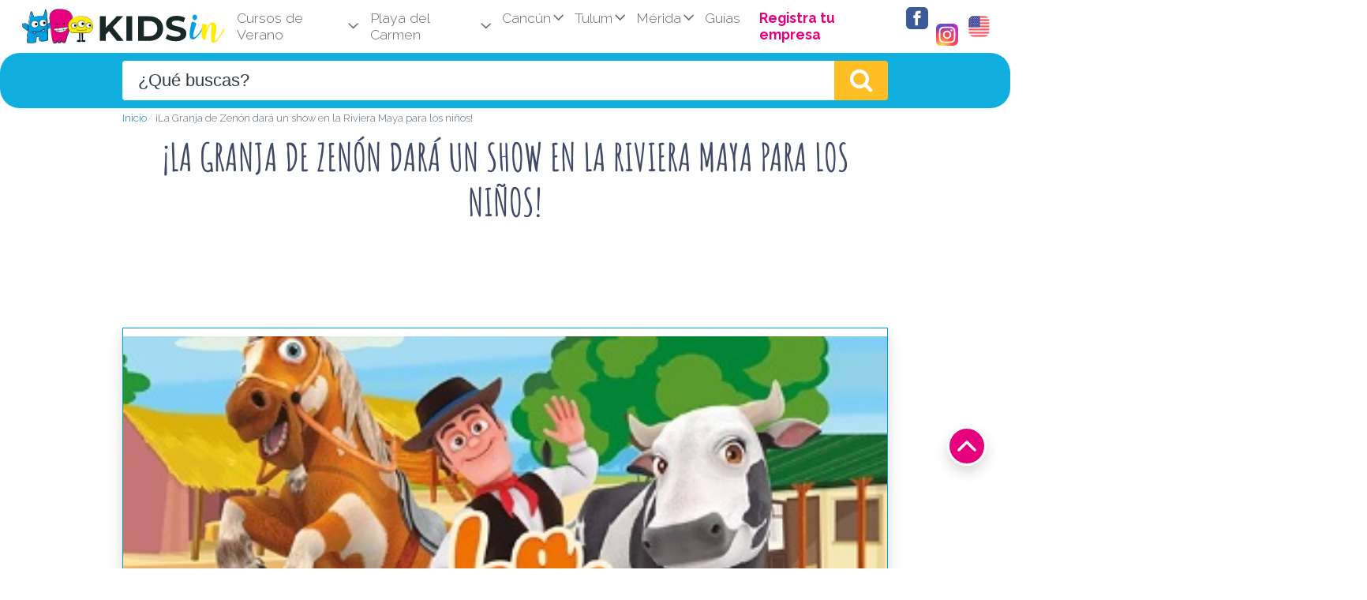

--- FILE ---
content_type: text/html; charset=UTF-8
request_url: https://kidsin.mx/news/la-granja-de-zenon-dara-un-show-en-la-riviera-maya-para-los-ninos/
body_size: 13179
content:

<!DOCTYPE html>
<html lang="es-MX">

<head>
    <meta charset="UTF-8">
    <meta name="viewport" content="width=device-width, initial-scale=1">
    <link rel="profile" href="https://gmpg.org/xfn/11">

    <script async src="https://pagead2.googlesyndication.com/pagead/js/adsbygoogle.js?client=ca-pub-1748084553982745" crossorigin="anonymous"></script>

    <link rel="preload" as="image" href="https://kidsin.mx/wp-content/themes/LCtheme2020/images/hp-monstris.gif" />
    <link rel="preload" as="image" href="https://kidsin.mx/wp-content/themes/LCtheme2020/images/logo.svg" />

    <link rel="preload" href="https://fonts.gstatic.com/s/amaticsc/v15/TUZ3zwprpvBS1izr_vOMscGKfrUC_2fi-Q.woff2" as="font" type="font/woff2" crossorigin>
    <link rel="preload" href="https://fonts.gstatic.com/s/raleway/v18/1Ptxg8zYS_SKggPN4iEgvnHyvveLxVuEorCIPrcVIT9d0c8.woff" as="font" type="font/woff2" crossorigin>
    <link rel="preload" href="https://fonts.gstatic.com/s/raleway/v18/1Ptxg8zYS_SKggPN4iEgvnHyvveLxVs9pbCIPrcVIT9d0c8.woff" as="font" type="font/woff2" crossorigin>
   
    <link rel="stylesheet" href="https://kidsin.mx/wp-content/themes/LCtheme2020/style.css">
    <link rel="stylesheet" href="https://kidsin.mx/wp-content/themes/LCtheme2020/css/dist/grid.min.css">
    <link rel="stylesheet" href="https://kidsin.mx/wp-content/themes/LCtheme2020/css/nl_footer.css">

    <link rel="stylesheet" href="https://kidsin.mx/wp-content/themes/LCtheme2020/css/news.css">
      <link rel="stylesheet" href="https://kidsin.mx/wp-content/themes/LCtheme2020/css/footer.css">
    <link rel="stylesheet" href="https://kidsin.mx/wp-content/themes/LCtheme2020/css/botones.css">
            <link rel="stylesheet" href="https://kidsin.mx/wp-content/themes/LCtheme2020/css/indice.css">
        <link rel="stylesheet" href="https://kidsin.mx/wp-content/themes/LCtheme2020/css/opiniones.css">
        <link rel="stylesheet" href="https://kidsin.mx/wp-content/themes/LCtheme2020/css/accordion.css">
    
    
    <!-- Se agrega filtro.css a todos los post padres (Listados) -->
            <link rel="stylesheet" href="https://kidsin.mx/wp-content/themes/LCtheme2020/css/filtros.css">
        
    <!-- Google Tag Manager -->
<script>(function(w,d,s,l,i){w[l]=w[l]||[];w[l].push({'gtm.start':
new Date().getTime(),event:'gtm.js'});var f=d.getElementsByTagName(s)[0],
j=d.createElement(s),dl=l!='dataLayer'?'&l='+l:'';j.async=true;j.src=
'https://www.googletagmanager.com/gtm.js?id='+i+dl;f.parentNode.insertBefore(j,f);
})(window,document,'script','dataLayer','GTM-NVFVLC4');</script>
<!-- End Google Tag Manager -->

<!-- Push Notific -->
<script>
    window.pushMST_config={"vapidPK":"BANbJJpc-Uu04VZCsmvkJoiJQGjlG2Dv6tsYl9vblU6ObvnqGto90NeMz2XpfGENNVrlh14bAQ2I8tP5Qb1pZng","enableOverlay":true,"swPath":"/sw.js","i18n":{}};
  var pushmasterTag = document.createElement('script');
  pushmasterTag.src = "https://cdn.pushmaster-cdn.xyz/scripts/publishers/63ef4a2f9b7c8200081c4c40/SDK.js";
  pushmasterTag.setAttribute('defer','');

  var firstScriptTag = document.getElementsByTagName('script')[0];
  firstScriptTag.parentNode.insertBefore(pushmasterTag, firstScriptTag);
</script>

    <meta name='robots' content='index, follow, max-image-preview:large, max-snippet:-1, max-video-preview:-1' />

	<!-- This site is optimized with the Yoast SEO plugin v22.4 - https://yoast.com/wordpress/plugins/seo/ -->
	<title>¡La Granja de Zenón dará un show en la Riviera Maya para los niños! &#8902; KIDSin</title>
	<meta name="description" content="¡La Granja de Zenón dará un show en la Riviera Maya para los niños! * Las mejores noticias en la Riviera Maya" />
	<link rel="canonical" href="https://kidsin.mx/news/la-granja-de-zenon-dara-un-show-en-la-riviera-maya-para-los-ninos/" />
	<meta property="og:locale" content="es_MX" />
	<meta property="og:type" content="article" />
	<meta property="og:title" content="¡La Granja de Zenón dará un show en la Riviera Maya para los niños! &#8902; KIDSin" />
	<meta property="og:description" content="¡La Granja de Zenón dará un show en la Riviera Maya para los niños! * Las mejores noticias en la Riviera Maya" />
	<meta property="og:url" content="https://kidsin.mx/news/la-granja-de-zenon-dara-un-show-en-la-riviera-maya-para-los-ninos/" />
	<meta property="og:site_name" content="KIDSin" />
	<meta property="og:image" content="https://kidsin.mx/wp-content/uploads/2022/09/granjazenon-1.jpg" />
	<meta property="og:image:width" content="373" />
	<meta property="og:image:height" content="257" />
	<meta property="og:image:type" content="image/jpeg" />
	<meta name="twitter:card" content="summary_large_image" />
	<meta name="twitter:label1" content="Tiempo de lectura" />
	<meta name="twitter:data1" content="1 minuto" />
	<script type="application/ld+json" class="yoast-schema-graph">{"@context":"https://schema.org","@graph":[{"@type":"WebPage","@id":"https://kidsin.mx/news/la-granja-de-zenon-dara-un-show-en-la-riviera-maya-para-los-ninos/","url":"https://kidsin.mx/news/la-granja-de-zenon-dara-un-show-en-la-riviera-maya-para-los-ninos/","name":"¡La Granja de Zenón dará un show en la Riviera Maya para los niños! &#8902; KIDSin","isPartOf":{"@id":"https://kidsin.mx/#website"},"primaryImageOfPage":{"@id":"https://kidsin.mx/news/la-granja-de-zenon-dara-un-show-en-la-riviera-maya-para-los-ninos/#primaryimage"},"image":{"@id":"https://kidsin.mx/news/la-granja-de-zenon-dara-un-show-en-la-riviera-maya-para-los-ninos/#primaryimage"},"thumbnailUrl":"https://kidsin.mx/wp-content/uploads/2022/09/granjazenon-1.jpg","datePublished":"2022-09-10T18:47:13+00:00","dateModified":"2022-09-10T18:47:13+00:00","description":"¡La Granja de Zenón dará un show en la Riviera Maya para los niños! * Las mejores noticias en la Riviera Maya","breadcrumb":{"@id":"https://kidsin.mx/news/la-granja-de-zenon-dara-un-show-en-la-riviera-maya-para-los-ninos/#breadcrumb"},"inLanguage":"es-MX","potentialAction":[{"@type":"ReadAction","target":["https://kidsin.mx/news/la-granja-de-zenon-dara-un-show-en-la-riviera-maya-para-los-ninos/"]}]},{"@type":"ImageObject","inLanguage":"es-MX","@id":"https://kidsin.mx/news/la-granja-de-zenon-dara-un-show-en-la-riviera-maya-para-los-ninos/#primaryimage","url":"https://kidsin.mx/wp-content/uploads/2022/09/granjazenon-1.jpg","contentUrl":"https://kidsin.mx/wp-content/uploads/2022/09/granjazenon-1.jpg","width":373,"height":257},{"@type":"BreadcrumbList","@id":"https://kidsin.mx/news/la-granja-de-zenon-dara-un-show-en-la-riviera-maya-para-los-ninos/#breadcrumb","itemListElement":[{"@type":"ListItem","position":1,"name":"Inicio","item":"https://kidsin.mx/"},{"@type":"ListItem","position":2,"name":"¡La Granja de Zenón dará un show en la Riviera Maya para los niños!"}]},{"@type":"WebSite","@id":"https://kidsin.mx/#website","url":"https://kidsin.mx/","name":"KIDSin","description":"","publisher":{"@id":"https://kidsin.mx/#organization"},"potentialAction":[{"@type":"SearchAction","target":{"@type":"EntryPoint","urlTemplate":"https://kidsin.mx/?s={search_term_string}"},"query-input":"required name=search_term_string"}],"inLanguage":"es-MX"},{"@type":"Organization","@id":"https://kidsin.mx/#organization","name":"KIDSin","url":"https://kidsin.mx/","logo":{"@type":"ImageObject","inLanguage":"es-MX","@id":"https://kidsin.mx/#/schema/logo/image/","url":"https://kidsin.mx/wp-content/uploads/2020/12/favicon.png","contentUrl":"https://kidsin.mx/wp-content/uploads/2020/12/favicon.png","width":600,"height":600,"caption":"KIDSin"},"image":{"@id":"https://kidsin.mx/#/schema/logo/image/"}}]}</script>
	<!-- / Yoast SEO plugin. -->


<link rel='stylesheet' id='main-style-css' href='https://kidsin.mx/wp-content/plugins/expertor/css/kidsin.mx/style.css?ver=6.5' type='text/css' media='all' />
<link rel='stylesheet' id='wp-block-library-css' href='https://kidsin.mx/wp-includes/css/dist/block-library/style.min.css?ver=6.5' type='text/css' media='all' />
<style id='classic-theme-styles-inline-css' type='text/css'>
/*! This file is auto-generated */
.wp-block-button__link{color:#fff;background-color:#32373c;border-radius:9999px;box-shadow:none;text-decoration:none;padding:calc(.667em + 2px) calc(1.333em + 2px);font-size:1.125em}.wp-block-file__button{background:#32373c;color:#fff;text-decoration:none}
</style>
<style id='global-styles-inline-css' type='text/css'>
body{--wp--preset--color--black: #000000;--wp--preset--color--cyan-bluish-gray: #abb8c3;--wp--preset--color--white: #ffffff;--wp--preset--color--pale-pink: #f78da7;--wp--preset--color--vivid-red: #cf2e2e;--wp--preset--color--luminous-vivid-orange: #ff6900;--wp--preset--color--luminous-vivid-amber: #fcb900;--wp--preset--color--light-green-cyan: #7bdcb5;--wp--preset--color--vivid-green-cyan: #00d084;--wp--preset--color--pale-cyan-blue: #8ed1fc;--wp--preset--color--vivid-cyan-blue: #0693e3;--wp--preset--color--vivid-purple: #9b51e0;--wp--preset--gradient--vivid-cyan-blue-to-vivid-purple: linear-gradient(135deg,rgba(6,147,227,1) 0%,rgb(155,81,224) 100%);--wp--preset--gradient--light-green-cyan-to-vivid-green-cyan: linear-gradient(135deg,rgb(122,220,180) 0%,rgb(0,208,130) 100%);--wp--preset--gradient--luminous-vivid-amber-to-luminous-vivid-orange: linear-gradient(135deg,rgba(252,185,0,1) 0%,rgba(255,105,0,1) 100%);--wp--preset--gradient--luminous-vivid-orange-to-vivid-red: linear-gradient(135deg,rgba(255,105,0,1) 0%,rgb(207,46,46) 100%);--wp--preset--gradient--very-light-gray-to-cyan-bluish-gray: linear-gradient(135deg,rgb(238,238,238) 0%,rgb(169,184,195) 100%);--wp--preset--gradient--cool-to-warm-spectrum: linear-gradient(135deg,rgb(74,234,220) 0%,rgb(151,120,209) 20%,rgb(207,42,186) 40%,rgb(238,44,130) 60%,rgb(251,105,98) 80%,rgb(254,248,76) 100%);--wp--preset--gradient--blush-light-purple: linear-gradient(135deg,rgb(255,206,236) 0%,rgb(152,150,240) 100%);--wp--preset--gradient--blush-bordeaux: linear-gradient(135deg,rgb(254,205,165) 0%,rgb(254,45,45) 50%,rgb(107,0,62) 100%);--wp--preset--gradient--luminous-dusk: linear-gradient(135deg,rgb(255,203,112) 0%,rgb(199,81,192) 50%,rgb(65,88,208) 100%);--wp--preset--gradient--pale-ocean: linear-gradient(135deg,rgb(255,245,203) 0%,rgb(182,227,212) 50%,rgb(51,167,181) 100%);--wp--preset--gradient--electric-grass: linear-gradient(135deg,rgb(202,248,128) 0%,rgb(113,206,126) 100%);--wp--preset--gradient--midnight: linear-gradient(135deg,rgb(2,3,129) 0%,rgb(40,116,252) 100%);--wp--preset--font-size--small: 13px;--wp--preset--font-size--medium: 20px;--wp--preset--font-size--large: 36px;--wp--preset--font-size--x-large: 42px;--wp--preset--spacing--20: 0.44rem;--wp--preset--spacing--30: 0.67rem;--wp--preset--spacing--40: 1rem;--wp--preset--spacing--50: 1.5rem;--wp--preset--spacing--60: 2.25rem;--wp--preset--spacing--70: 3.38rem;--wp--preset--spacing--80: 5.06rem;--wp--preset--shadow--natural: 6px 6px 9px rgba(0, 0, 0, 0.2);--wp--preset--shadow--deep: 12px 12px 50px rgba(0, 0, 0, 0.4);--wp--preset--shadow--sharp: 6px 6px 0px rgba(0, 0, 0, 0.2);--wp--preset--shadow--outlined: 6px 6px 0px -3px rgba(255, 255, 255, 1), 6px 6px rgba(0, 0, 0, 1);--wp--preset--shadow--crisp: 6px 6px 0px rgba(0, 0, 0, 1);}:where(.is-layout-flex){gap: 0.5em;}:where(.is-layout-grid){gap: 0.5em;}body .is-layout-flow > .alignleft{float: left;margin-inline-start: 0;margin-inline-end: 2em;}body .is-layout-flow > .alignright{float: right;margin-inline-start: 2em;margin-inline-end: 0;}body .is-layout-flow > .aligncenter{margin-left: auto !important;margin-right: auto !important;}body .is-layout-constrained > .alignleft{float: left;margin-inline-start: 0;margin-inline-end: 2em;}body .is-layout-constrained > .alignright{float: right;margin-inline-start: 2em;margin-inline-end: 0;}body .is-layout-constrained > .aligncenter{margin-left: auto !important;margin-right: auto !important;}body .is-layout-constrained > :where(:not(.alignleft):not(.alignright):not(.alignfull)){max-width: var(--wp--style--global--content-size);margin-left: auto !important;margin-right: auto !important;}body .is-layout-constrained > .alignwide{max-width: var(--wp--style--global--wide-size);}body .is-layout-flex{display: flex;}body .is-layout-flex{flex-wrap: wrap;align-items: center;}body .is-layout-flex > *{margin: 0;}body .is-layout-grid{display: grid;}body .is-layout-grid > *{margin: 0;}:where(.wp-block-columns.is-layout-flex){gap: 2em;}:where(.wp-block-columns.is-layout-grid){gap: 2em;}:where(.wp-block-post-template.is-layout-flex){gap: 1.25em;}:where(.wp-block-post-template.is-layout-grid){gap: 1.25em;}.has-black-color{color: var(--wp--preset--color--black) !important;}.has-cyan-bluish-gray-color{color: var(--wp--preset--color--cyan-bluish-gray) !important;}.has-white-color{color: var(--wp--preset--color--white) !important;}.has-pale-pink-color{color: var(--wp--preset--color--pale-pink) !important;}.has-vivid-red-color{color: var(--wp--preset--color--vivid-red) !important;}.has-luminous-vivid-orange-color{color: var(--wp--preset--color--luminous-vivid-orange) !important;}.has-luminous-vivid-amber-color{color: var(--wp--preset--color--luminous-vivid-amber) !important;}.has-light-green-cyan-color{color: var(--wp--preset--color--light-green-cyan) !important;}.has-vivid-green-cyan-color{color: var(--wp--preset--color--vivid-green-cyan) !important;}.has-pale-cyan-blue-color{color: var(--wp--preset--color--pale-cyan-blue) !important;}.has-vivid-cyan-blue-color{color: var(--wp--preset--color--vivid-cyan-blue) !important;}.has-vivid-purple-color{color: var(--wp--preset--color--vivid-purple) !important;}.has-black-background-color{background-color: var(--wp--preset--color--black) !important;}.has-cyan-bluish-gray-background-color{background-color: var(--wp--preset--color--cyan-bluish-gray) !important;}.has-white-background-color{background-color: var(--wp--preset--color--white) !important;}.has-pale-pink-background-color{background-color: var(--wp--preset--color--pale-pink) !important;}.has-vivid-red-background-color{background-color: var(--wp--preset--color--vivid-red) !important;}.has-luminous-vivid-orange-background-color{background-color: var(--wp--preset--color--luminous-vivid-orange) !important;}.has-luminous-vivid-amber-background-color{background-color: var(--wp--preset--color--luminous-vivid-amber) !important;}.has-light-green-cyan-background-color{background-color: var(--wp--preset--color--light-green-cyan) !important;}.has-vivid-green-cyan-background-color{background-color: var(--wp--preset--color--vivid-green-cyan) !important;}.has-pale-cyan-blue-background-color{background-color: var(--wp--preset--color--pale-cyan-blue) !important;}.has-vivid-cyan-blue-background-color{background-color: var(--wp--preset--color--vivid-cyan-blue) !important;}.has-vivid-purple-background-color{background-color: var(--wp--preset--color--vivid-purple) !important;}.has-black-border-color{border-color: var(--wp--preset--color--black) !important;}.has-cyan-bluish-gray-border-color{border-color: var(--wp--preset--color--cyan-bluish-gray) !important;}.has-white-border-color{border-color: var(--wp--preset--color--white) !important;}.has-pale-pink-border-color{border-color: var(--wp--preset--color--pale-pink) !important;}.has-vivid-red-border-color{border-color: var(--wp--preset--color--vivid-red) !important;}.has-luminous-vivid-orange-border-color{border-color: var(--wp--preset--color--luminous-vivid-orange) !important;}.has-luminous-vivid-amber-border-color{border-color: var(--wp--preset--color--luminous-vivid-amber) !important;}.has-light-green-cyan-border-color{border-color: var(--wp--preset--color--light-green-cyan) !important;}.has-vivid-green-cyan-border-color{border-color: var(--wp--preset--color--vivid-green-cyan) !important;}.has-pale-cyan-blue-border-color{border-color: var(--wp--preset--color--pale-cyan-blue) !important;}.has-vivid-cyan-blue-border-color{border-color: var(--wp--preset--color--vivid-cyan-blue) !important;}.has-vivid-purple-border-color{border-color: var(--wp--preset--color--vivid-purple) !important;}.has-vivid-cyan-blue-to-vivid-purple-gradient-background{background: var(--wp--preset--gradient--vivid-cyan-blue-to-vivid-purple) !important;}.has-light-green-cyan-to-vivid-green-cyan-gradient-background{background: var(--wp--preset--gradient--light-green-cyan-to-vivid-green-cyan) !important;}.has-luminous-vivid-amber-to-luminous-vivid-orange-gradient-background{background: var(--wp--preset--gradient--luminous-vivid-amber-to-luminous-vivid-orange) !important;}.has-luminous-vivid-orange-to-vivid-red-gradient-background{background: var(--wp--preset--gradient--luminous-vivid-orange-to-vivid-red) !important;}.has-very-light-gray-to-cyan-bluish-gray-gradient-background{background: var(--wp--preset--gradient--very-light-gray-to-cyan-bluish-gray) !important;}.has-cool-to-warm-spectrum-gradient-background{background: var(--wp--preset--gradient--cool-to-warm-spectrum) !important;}.has-blush-light-purple-gradient-background{background: var(--wp--preset--gradient--blush-light-purple) !important;}.has-blush-bordeaux-gradient-background{background: var(--wp--preset--gradient--blush-bordeaux) !important;}.has-luminous-dusk-gradient-background{background: var(--wp--preset--gradient--luminous-dusk) !important;}.has-pale-ocean-gradient-background{background: var(--wp--preset--gradient--pale-ocean) !important;}.has-electric-grass-gradient-background{background: var(--wp--preset--gradient--electric-grass) !important;}.has-midnight-gradient-background{background: var(--wp--preset--gradient--midnight) !important;}.has-small-font-size{font-size: var(--wp--preset--font-size--small) !important;}.has-medium-font-size{font-size: var(--wp--preset--font-size--medium) !important;}.has-large-font-size{font-size: var(--wp--preset--font-size--large) !important;}.has-x-large-font-size{font-size: var(--wp--preset--font-size--x-large) !important;}
.wp-block-navigation a:where(:not(.wp-element-button)){color: inherit;}
:where(.wp-block-post-template.is-layout-flex){gap: 1.25em;}:where(.wp-block-post-template.is-layout-grid){gap: 1.25em;}
:where(.wp-block-columns.is-layout-flex){gap: 2em;}:where(.wp-block-columns.is-layout-grid){gap: 2em;}
.wp-block-pullquote{font-size: 1.5em;line-height: 1.6;}
</style>
<link rel='stylesheet' id='style-opinator-css' href='https://kidsin.mx/wp-content/plugins/opinator/css/style.css?v=1.2&#038;ver=6.5' type='text/css' media='all' />
<script type="text/javascript" src="https://kidsin.mx/wp-content/plugins/expertor/functions/constants_js.php?home_url=https%3A%2F%2Fkidsin.mx&amp;ver=6.5" id="js-constants-js"></script>
<link rel="https://api.w.org/" href="https://kidsin.mx/wp-json/" /><link rel="EditURI" type="application/rsd+xml" title="RSD" href="https://kidsin.mx/xmlrpc.php?rsd" />
<meta name="generator" content="WordPress 6.5" />
<link rel='shortlink' href='https://kidsin.mx/?p=13804' />

        <script>
            const opinator_plugin_dir = "https://kidsin.mx/wp-content/plugins/opinator/";
            const opinator_wpadmin_dir = "https://kidsin.mx/wp-admin/";
        </script>

        <link rel="icon" href="https://kidsin.mx/wp-content/uploads/2020/12/cropped-favicon-150x150.png" sizes="32x32" />
<link rel="icon" href="https://kidsin.mx/wp-content/uploads/2020/12/cropped-favicon-300x300.png" sizes="192x192" />
<link rel="apple-touch-icon" href="https://kidsin.mx/wp-content/uploads/2020/12/cropped-favicon-300x300.png" />
<meta name="msapplication-TileImage" content="https://kidsin.mx/wp-content/uploads/2020/12/cropped-favicon-300x300.png" />

<body class="noticias-template-default single single-noticias postid-13804">
    <!-- Google Tag Manager (noscript) -->
<noscript><iframe src="https://www.googletagmanager.com/ns.html?id=GTM-NVFVLC4"
height="0" width="0" style="display:none;visibility:hidden"></iframe></noscript>
<!-- End Google Tag Manager (noscript) -->
    <header>
<div id="lc_goUP"><img src="https://kidsin.mx/wp-content/themes/LCtheme2020/images/lc_goup.svg" width="40" height="40" alt="Go to Top" /></div>
<!--
<section id="socialsTop">
<div class="container">
    <div class="row">
        <div class="col-12">
            <p>Síguenos
                <li><a href="https://www.facebook.com/kidsin.mx/" target="blank" rel="noopener"><img src="https://kidsin.mx/wp-content/themes/LCtheme2020/images/facebook.svg" alt="logo facebook" width="40" height="40"></a>&nbsp;&nbsp; <a href="https://www.instagram.com/kidsin.mx/" target="blank" rel="noopener"><img src="https://kidsin.mx/wp-content/themes/LCtheme2020/images/instagram.svg" alt="logo instagram" width="40" height="40"></a></li>
            </p>
        </div>
    </div>
</div>
</section>
-->
       <nav class="navbar navbar-expand-lg">
            <div class="container-fluid">
                <a class="navbar-brand" href="https://kidsin.mx/">
                    <img class="logo" src="https://kidsin.mx/wp-content/themes/LCtheme2020/images/logo.svg" alt="KIDSin"  width="270" height="55" />
                </a>



                <div class="openLg" id="lc_nav-menu">
                    <ul id="menu-main" class="navbar-nav ml-auto"><li class=' menu-item menu-item-type-custom menu-item-object-custom menu-item-has-children'><a href="javascript:onclick=menu_toggle(16586);">Cursos de Verano</a><ul id="sub-16586" class="sub-menu"><li class='hidden subtoggle-16586  menu-item menu-item-type-custom menu-item-object-custom'><a href="https://kidsin.mx/guias/cursos-de-verano-cancun/">Cursos de Verano Cancún</a></li>
<li class='hidden subtoggle-16586  menu-item menu-item-type-custom menu-item-object-custom'><a href="https://kidsin.mx/guias/cursos-de-verano-merida">Cursos de Verano en Mérida</a></li>
<li class='hidden subtoggle-16586  menu-item menu-item-type-custom menu-item-object-custom'><a href="https://kidsin.mx/guias/cursos-de-verano-playa-del-carmen/">Cursos de Verano en Playa</a></li>
</ul>
</li>
<li class=' menu-item menu-item-type-custom menu-item-object-custom menu-item-has-children'><a href="javascript:onclick=menu_toggle(13083);">Playa del Carmen</a><ul id="sub-13083" class="sub-menu"><li class='hidden subtoggle-13083  menu-item menu-item-type-post_type menu-item-object-escuelas-en'><a href="https://kidsin.mx/escuelas-en/playa-del-carmen/">Escuelas</a></li>
<li class='hidden subtoggle-13083  menu-item menu-item-type-post_type menu-item-object-doctores-en'><a href="https://kidsin.mx/doctores-en/playa-del-carmen/">Doctores y Pediatras</a></li>
<li class='hidden subtoggle-13083  menu-item menu-item-type-post_type menu-item-object-tramites-en'><a href="https://kidsin.mx/tramites-en/playa-del-carmen/">Trámites</a></li>
<li class='hidden subtoggle-13083  menu-item menu-item-type-post_type menu-item-object-clases-en'><a href="https://kidsin.mx/clases-en/playa-del-carmen/">Clases</a></li>
<li class='hidden subtoggle-13083  menu-item menu-item-type-post_type menu-item-object-salon-de-fiestas-en'><a href="https://kidsin.mx/salon-de-fiestas-en/playa-del-carmen/">Salones y Jardines Fiesta</a></li>
<li class='hidden subtoggle-13083  menu-item menu-item-type-post_type menu-item-object-restaurantes'><a href="https://kidsin.mx/restaurantes-para-niños/playa-del-carmen/">Restaurantes</a></li>
<li class='hidden subtoggle-13083  menu-item menu-item-type-post_type menu-item-object-servicios-en'><a href="https://kidsin.mx/servicios-en/playa-del-carmen/">Tiendas y Servicios</a></li>
<li class='hidden subtoggle-13083  menu-item menu-item-type-post_type menu-item-object-parques-en'><a href="https://kidsin.mx/parques-en/playa-de-carmen/">Parques</a></li>
<li class='hidden subtoggle-13083  menu-item menu-item-type-post_type menu-item-object-club-de-playa'><a href="https://kidsin.mx/club-de-playa/playa-del-carmen/">Clubs de Playa</a></li>
<li class='hidden subtoggle-13083  menu-item menu-item-type-custom menu-item-object-custom'><a href="https://kidsin.mx/ciencia-cultura-en/playa-del-carmen/">Ciencia y Cultura</a></li>
</ul>
</li>
<li class=' menu-item menu-item-type-custom menu-item-object-custom menu-item-has-children'><a href="javascript:onclick=menu_toggle(13084);">Cancún</a><ul id="sub-13084" class="sub-menu"><li class='hidden subtoggle-13084  menu-item menu-item-type-post_type menu-item-object-escuelas-en'><a href="https://kidsin.mx/escuelas-en/cancun/">Escuelas</a></li>
<li class='hidden subtoggle-13084  menu-item menu-item-type-post_type menu-item-object-doctores-en'><a href="https://kidsin.mx/doctores-en/cancun/">Doctores y Pediatras</a></li>
<li class='hidden subtoggle-13084  menu-item menu-item-type-custom menu-item-object-custom'><a href="https://kidsin.mx/tramites-en/10-tramites-en-cancun-para-ninos/">Trámites</a></li>
<li class='hidden subtoggle-13084  menu-item menu-item-type-post_type menu-item-object-clases-en'><a href="https://kidsin.mx/clases-en/cancun/">Clases para Niños</a></li>
<li class='hidden subtoggle-13084  menu-item menu-item-type-post_type menu-item-object-salon-de-fiestas-en'><a href="https://kidsin.mx/salon-de-fiestas-en/cancun/">Salones y Jardines Fiesta</a></li>
<li class='hidden subtoggle-13084  menu-item menu-item-type-post_type menu-item-object-restaurantes'><a href="https://kidsin.mx/restaurantes-para-niños/cancun/">Restaurantes</a></li>
<li class='hidden subtoggle-13084  menu-item menu-item-type-post_type menu-item-object-servicios-en'><a href="https://kidsin.mx/servicios-en/cancun/">Tiendas y Servicios</a></li>
<li class='hidden subtoggle-13084  menu-item menu-item-type-post_type menu-item-object-parques-en'><a href="https://kidsin.mx/parques-en/cancun/">Parques</a></li>
<li class='hidden subtoggle-13084  menu-item menu-item-type-post_type menu-item-object-club-de-playa'><a href="https://kidsin.mx/club-de-playa/cancun/">Clubs de Playa</a></li>
<li class='hidden subtoggle-13084  menu-item menu-item-type-custom menu-item-object-custom'><a href="https://kidsin.mx/ciencia-cultura-en/cancun/">Ciencia y Cultura</a></li>
</ul>
</li>
<li class=' menu-item menu-item-type-custom menu-item-object-custom menu-item-has-children'><a href="javascript:onclick=menu_toggle(13086);">Tulum</a><ul id="sub-13086" class="sub-menu"><li class='hidden subtoggle-13086  menu-item menu-item-type-post_type menu-item-object-escuelas-en'><a href="https://kidsin.mx/escuelas-en/tulum/">Escuelas</a></li>
<li class='hidden subtoggle-13086  menu-item menu-item-type-post_type menu-item-object-doctores-en'><a href="https://kidsin.mx/doctores-en/tulum/">Doctores y Pediatras</a></li>
<li class='hidden subtoggle-13086  menu-item menu-item-type-post_type menu-item-object-clases-en'><a href="https://kidsin.mx/clases-en/tulum/">Clases</a></li>
<li class='hidden subtoggle-13086  menu-item menu-item-type-post_type menu-item-object-salon-de-fiestas-en'><a href="https://kidsin.mx/salon-de-fiestas-en/tulum/">Salones y Jardines de Fiesta</a></li>
<li class='hidden subtoggle-13086  menu-item menu-item-type-post_type menu-item-object-restaurantes'><a href="https://kidsin.mx/restaurantes-para-niños/tulum/">Restaurantes</a></li>
<li class='hidden subtoggle-13086  menu-item menu-item-type-post_type menu-item-object-servicios-en'><a href="https://kidsin.mx/servicios-en/tulum/">Tiendas y Servicios</a></li>
<li class='hidden subtoggle-13086  menu-item menu-item-type-post_type menu-item-object-parques-en'><a href="https://kidsin.mx/parques-en/tulum/">Parques</a></li>
<li class='hidden subtoggle-13086  menu-item menu-item-type-post_type menu-item-object-club-de-playa'><a href="https://kidsin.mx/club-de-playa/tulum/">Clubs de Playa</a></li>
<li class='hidden subtoggle-13086  menu-item menu-item-type-custom menu-item-object-custom'><a href="https://kidsin.mx/ciencia-cultura-en/tulum/">Ciencia y Cultura</a></li>
</ul>
</li>
<li class=' menu-item menu-item-type-custom menu-item-object-custom menu-item-has-children'><a href="javascript:onclick=menu_toggle(13085);">Mérida</a><ul id="sub-13085" class="sub-menu"><li class='hidden subtoggle-13085  menu-item menu-item-type-post_type menu-item-object-escuelas-en'><a href="https://kidsin.mx/escuelas-en/merida/">Escuelas</a></li>
<li class='hidden subtoggle-13085  menu-item menu-item-type-custom menu-item-object-custom'><a href="https://kidsin.mx/doctores-en/merida/">Doctores y Pediatras</a></li>
<li class='hidden subtoggle-13085  menu-item menu-item-type-custom menu-item-object-custom'><a href="https://kidsin.mx/tramites-en/merida/">Trámites</a></li>
<li class='hidden subtoggle-13085  menu-item menu-item-type-custom menu-item-object-custom'><a href="https://kidsin.mx/clases-en/merida/">Clases</a></li>
<li class='hidden subtoggle-13085  menu-item menu-item-type-custom menu-item-object-custom'><a href="https://kidsin.mx/salon-de-fiestas-en/merida/">Salones y Jardines Fiesta</a></li>
<li class='hidden subtoggle-13085  menu-item menu-item-type-custom menu-item-object-custom'><a href="https://kidsin.mx/restaurantes-para-ni%C3%B1os/merida/">Restaurantes</a></li>
<li class='hidden subtoggle-13085  menu-item menu-item-type-custom menu-item-object-custom'><a href="https://kidsin.mx/servicios-en/merida/">Tiendas y Servicios</a></li>
<li class='hidden subtoggle-13085  menu-item menu-item-type-custom menu-item-object-custom'><a href="https://kidsin.mx/parques-en/merida/">Parques</a></li>
<li class='hidden subtoggle-13085  menu-item menu-item-type-custom menu-item-object-custom'><a href="https://kidsin.mx/ciencia-cultura-en/merida/">Ciencia y Cultura</a></li>
</ul>
</li>
<li class=' menu-item menu-item-type-post_type menu-item-object-page'><a href="https://kidsin.mx/guias/">Guías</a></li>
<li class=' menu-item menu-item-type-post_type menu-item-object-page'><a href="https://kidsin.mx/registra-tu-empresa/"><b class="magenta">Registra tu empresa</b></a></li>

                           <li class="socialTop"><a href="https://www.facebook.com/kidsin.mx/" target="blank" rel="noopener"><img src="https://kidsin.mx/wp-content/themes/LCtheme2020/images/facebook.svg" alt="logo facebook" width="30" height="30"></a>&nbsp;&nbsp; <a href="https://www.instagram.com/kidsin.mx/" target="blank" rel="noopener"><img src="https://kidsin.mx/wp-content/themes/LCtheme2020/images/instagram.svg" alt="logo instagram" width="30" height="30"></a></li>
                           </ul>                </div>
                 
                                <div class="lc_banderas">
                    <img id="btn-en" src="https://kidsin.mx/wp-content/themes/LCtheme2020/images/b-eu.svg" onclick="toggle_idioma('en')" width="30" height="30" alt="english" />
                </div>
                
                <link rel="stylesheet" href="https://kidsin.mx/wp-content/themes/LCtheme2020/css/pide-info.css">
<!-- Modal -->
<div id="overlay_" class="overlay">
	<div class="modal fade" id="pideinfo" tabindex="-1" aria-labelledby="pideinfolabel" aria-hidden="true">
		<div class="modal-content">
			<div class="modal-contentIn">

				<button type="button" class="btn-close float-right" data-dismiss="modal" aria-label="Close"
						onclick="overlay('')"><span aria-hidden="true">&times;</span></button>

								
					<form id="form_solicita_info">

					
					<h3><b class="azul">¿Qué tipo de información te interesa?</b></h3>
						<div class="form-group">
							<label  for=""><b>Colegios</b></label>
							<input type="text" class="form-control" id="univ" name="univ" aria-describedby=""
								placeholder="Ej: Alexander Bain, La Salle, etc." required>
						</div>
						<div class="form-group">
							<label  for=""><b>Nivel</b></label>
							<input type="text" class="form-control" id="nivel" name="nivel" aria-describedby=""
								placeholder="Ej: Maternal, Preescolar, Primaria, Secundaria" required>
						</div>
						<div class="form-group">
							<label ><b>¿Cómo te podemos contactar?</b></label><br />
							<label style="color:red; display:none;" id="msg_error_1"><b>Es necesario seleccionar una de las
									opciones</b></label>

							<div class="form-check form-check-inline">
								<input class="form-check-input" type="checkbox" id="" name="tipo_contacto[]" value="Whatsapp">
								<label class="form-check-label" for="">WhatsApp</label>
							</div>
							<div class="form-check form-check-inline">
								<input class="form-check-input" type="checkbox" id="" name="tipo_contacto[]" value="Teléfono">
								<label class="form-check-label" for="">Teléfono</label>
							</div>
							<div class="form-check form-check-inline">
								<input class="form-check-input" type="checkbox" id="" name="tipo_contacto[]" value="Email">
								<label class="form-check-label" for="">Email</label>
							</div>
						</div>
																		<div class="form-group">
							<label ><b>¿A qué hora prefieres?</b></label>
							<label style="color:red; display:none;" id="msg_error_2"><b>Es necesario seleccionar una de las
									opciones</b></label><br />
							<div class="form-check form-check-inline">
								<input class="form-check-input" type="checkbox" id="" name="hora_contacto[]" value="Da igual">
								<label class="form-check-label" for="">Cualquier hora</label>
							</div>
							<div class="form-check form-check-inline">
								<input class="form-check-input" type="checkbox" id="" name="hora_contacto[]"
									value="Mañana (8:00-12:00)">
								<label class="form-check-label" for="">Mañana (8:00-12:00)</label>
							</div>
							<div class="form-check form-check-inline">
								<input class="form-check-input" type="checkbox" id="" name="hora_contacto[]"
									value="Mediodía (12:00-16:00)">
								<label class="form-check-label" for="">Mediodía (12:00-16:00)</label>
							</div>
							<div class="form-check form-check-inline">
								<input class="form-check-input" type="checkbox" id="" name="hora_contacto[]"
									value="Tarde (16:00-19:00)">
								<label class="form-check-label" for="">Tarde (16:00-19:00)</label>
							</div>
						</div>
																		<h3><b class="azul">Déjanos tus datos de contacto</b></h3>
												<div class="form-group">
							<label  for=""><b>Nombre Completo</b></label>
							<input type="text" class="form-control" id="nombre" name="nombre" aria-describedby=""
								placehodler="ej. María Pinto" required>
						</div>
						<div class="form-group">
							<label  for=""><b>Teléfono</b></label>
							<input type="number" class="form-control" id="telefono" name="telefono" aria-describedby=""
								minlength="8" maxlength="10" placehodler="ej. 5114378787" required>
						</div>
						<div class="form-group">
							<label  for=""><b>Email</b></label>
							<input type="email" class="form-control" id="email" name="email" aria-describedby=""
								placehodler="ej. maria.pinto@email.com" required>
						</div>
												<div class="form-group">
							<label ><b>¿Cómo te podemos contactar?</b></label><br />
							<label style="color:red; display:none;" id="msg_error_1"><b>Es necesario seleccionar una de las
									opciones</b></label>

							<div class="form-check form-check-inline">
								<input class="form-check-input" type="checkbox" id="" name="tipo_contacto[]" value="Whatsapp">
								<label class="form-check-label" for="">WhatsApp</label>
							</div>
							<div class="form-check form-check-inline">
								<input class="form-check-input" type="checkbox" id="" name="tipo_contacto[]" value="Teléfono">
								<label class="form-check-label" for="">Teléfono</label>
							</div>
							<div class="form-check form-check-inline">
								<input class="form-check-input" type="checkbox" id="" name="tipo_contacto[]" value="Email">
								<label class="form-check-label" for="">Email</label>
							</div>
							<div class="form-group">
								<label  for=""><b>Déjanos tu mensaje</b></label>
								<textarea class="form-control" name="mensaje" id="mensaje" rows="6" required></textarea>
							</div>
						</div>
						
						<div class="form-group form-check">
							<input type="checkbox" class="form-check-input" name="agreement" id="agreement" required>
							<label class="form-check-label terminos" for="">Confirmo que he leído y acepto el <a target="_blank"
									href="https://kidsin.mx/aviso-de-privacidad/">aviso de privacidad</a> y acepto ser
								contactado por la empresa a la que facilite mis datos de
								contacto.</label>
						</div>
						<input type="hidden" name="post_title" value="¡La Granja de Zenón dará un show en la Riviera Maya para los niños!">
						<input type="hidden" name="post_id" value="13804">
						<input type="hidden" name="post_type" value="noticias">
												<p class="text-center"><button type="submit" class="btn btn-enviar">Enviar</button></p>
					</form>

					<div id="form_msg" style="display:none;">
						<h2 class="text-center"><span class="magenta">¡Gracias por escribirnos!</span></h2>
						<p class="text-center"><img src="https://kidsin.mx/wp-content/themes/LCtheme2020/images/monstrisTnx.gif" width="250" height="130" alt="illustración mascotas kidsin" /></p>
						<p>En breve le haremos llegar tu solicitud de información a la empresa. Recuerda que <b>KIDS<i class="azul">i</i><i class="amarillo">n</i></b> es una guía informativa para mamás y papás. <a href="https://www.facebook.com/kidsin.mx" target="_blank" rel="nofollow">Síguenos en Facebook</a> y <a id="share_link_fb" href="https://www.facebook.com/sharer/sharer.php?u=https://kidsin.mx/news/la-granja-de-zenon-dara-un-show-en-la-riviera-maya-para-los-ninos/" data-name="Compartir en Facebook" target="_blank" rel="nofollow" onclick="window.open(this.href, this.target, 'width=570,height=546'); return false;">comparte este artículo.</a></p>
					</div>

				
			</div>
		</div>
		<div id="loading-overlay" class="hidden">
                    <img src="https://kidsin.mx/wp-content/themes/LCtheme2020/images/loading.gif" alt="Loading..." />
            </div>
	</div>
</div>
                                <div class="navbar-toggler hamburger_wrapper">
                    <div role="button" id="lc_hamburger" class="navbar-toggler" type="button" aria-label="Menú" aria-controls="lc_menu" aria-expanded="false" onclick="hamburger_toggle();">
                        <span></span>
                        <span></span>
                        <span></span>
                    </div>
                </div>
            </div>
        </nav>
    </header>

    <script type="text/javascript">
    function hamburger_toggle() {
        var element = document.getElementById("lc_hamburger");
        element.classList.toggle("close");

        var element = document.getElementById("lc_nav-menu");
        element.classList.toggle("now-active");

    }
    </script>

<script type="text/javascript">
    
</script>


                     <div class="floatingFlags shadow lc_floating_button" style="display:none">
                <img id="btn-en2" src="https://kidsin.mx/wp-content/themes/LCtheme2020/images/b-eu.svg" onclick="toggle_idioma('en')" alt="english" width="50" height="50" />
            </div>
        
           <script type="text/javascript">
  document.addEventListener('DOMContentLoaded', (event) => {
     count_of_se = count_of_se + 1;
     var source_jsons = ['escuelas-en','doctores-en','tramites-en','clases-en','salon-de-fiestas-en','restaurantes','servicios-en','parques-en','club-de-playa'];
          var header = null; var header_url = null;
         var placeholder = "¿Qué buscas?";
     var ws_php = "redirect_to_results";
     var json_keys = [['esc','escuelas'],['doc','doctores'],['tra','tramites'],['cla','clases'],['sal','salón de fiestas'],['res','restaurantes'],['ser','servicios'],['par','parques'],['clu','club de playa']];
      setForm(count_of_se,source_jsons,placeholder,ws_php,json_keys,header,header_url);
  });

  </script>
 

<div class="container-fluid mainBuscador">
	<div class="container">

		<div class="row mainBuscadorIn">

			<form id="buscador_form_0" class="buscador_form">
				<div class="body" align="center">
					<div class="autoComplete_wrapper">
						<input id="lcmn_autoComplete_0" class="autoComplete" type="text" tabindex="1" autocomplete="off">
					</div>
					<input name="lcmn_s" id="lcmn_s_0" type="hidden" class="selection">
					<button class="btn btn-mainBuscador" type="submit"><img src="https://kidsin.mx/wp-content/themes/LCtheme2020/images/magnifier.svg" alt="icono lupa" width="30" height="30" /></button>
				</div>
			</form>

		</div>


	</div>
</div>
<div id="results"></div>
<style type="text/css">
.autoComplete_wrapper { position:relative;display:inline-block;width:370px }  
#autoComplete_list{ position:absolute;top:100%;left:0;right:0;padding:0;margin-top:.5rem;border-radius:.6rem;background-color:#fff;box-shadow:0 3px 6px rgba(149,157,165,.15);border:1px solid rgba(33,33,33,.07);z-index:1000;outline:0 }
.autoComplete_result{ margin:.3rem;padding:.3rem .5rem;list-style:none;text-align:left;font-size:1rem;color:#212121;transition:all .1s ease-in-out;border-radius:.35rem;background-color:#fff;white-space:nowrap;overflow:hidden;text-overflow:ellipsis;transition:all .2s ease }
.autoComplete_result::selection { color:rgba(#fff,0);background-color:rgba(#fff,0) }
.autoComplete_result:hover { cursor:pointer;background-color:rgba(255,122,122,.15) }
.autoComplete_highlighted { color:#ff7a7a;font-weight:700 }
.autoComplete_highlighted::selection { color:rgba(#fff,0);background-color:rgba(#fff,0) }
.autoComplete_selected { cursor:pointer;background-color:rgba(255,122,122,.15) }
@media only screen and (max-width:600px)
{.autoComplete_wrapper { width:320px } 
#autoComplete_list { margin:10px } 
}
.mainBuscador { background: #10AFDF; margin: 0 auto 0 auto; padding: 10px 0; }
.mainBuscadorIn { width: 100%; margin: 0 auto; } 
.autoComplete_wrapper { float: left; width: 80%; }
.buscador_form { width: 100%; margin-bottom: 0; }
.btn-mainBuscador { outline: 0; background: #ffbe23; float: left; height: 50px; width: 20%; text-align: center; border: 0; color: #fff; border-radius: 0 4px 4px 0; float: right; cursor: pointer; }
.btn-mainBuscador:hover, .btn-mainBuscador:focus { background: #ffb400; color: #fff; }
.btn-mainBuscador img { width: 30px; margin: 0 auto; }
.autoComplete { height: 3rem;
  width: 370px; margin: 0;
  padding: 0 1rem; box-sizing: border-box; -moz-box-sizing: border-box; -webkit-box-sizing: border-box; font-size: 1.4rem; text-overflow: ellipsis; color: #92969c !important; outline: none; border-radius: 10rem; border: 4px solid #fff; background-image: none; background-color: #fff; transition: all 0.4s ease; -webkit-transition: all -webkit-transform 0.4s ease; }
.autoComplete::placeholder { color: #323844; transition: all 0.3s ease; -webkit-transition: all -webkit-transform 0.3s ease; }
.autoComplete:hover::placeholder { color: #92969c; transition: all 0.3s ease; -webkit-transition: all -webkit-transform 0.3s ease; }
.autoComplete:focus::placeholder { padding: 0.1rem 0.6rem; font-size: 1.4rem; color: #92969c; }
.autoComplete:hover, .autoComplete:focus { color: #015668; border: 4px solid #ffbe23; }
.autoComplete_list { position: absolute; top: 100%; left: 0; right: 0; padding: 0; margin-top: 0.5rem; border-radius: 0.6rem; background-color: #fff; box-shadow: 0 3px 6px rgba(149, 157, 165, 0.15); border: 1px solid rgba(33, 33, 33, 0.07); z-index: 1000; outline: none; }
.autoComplete_list a { color: #ffbe23; font-size: 22px; text-decoration: underline; }

.autoComplete_result { margin: 0.3rem; padding: 0.3rem 0.5rem; list-style: none; text-align: left; font-size: 1rem; color: #212121; transition: all 0.1s ease-in-out; border-radius: 0.35rem; background-color: rgba(255, 255, 255, 1); white-space: nowrap; overflow: hidden; text-overflow: ellipsis; transition: all 0.2s ease; }
.autoComplete_result::selection { color: rgba(#ffffff, 0); background-color: rgba(#ffffff, 0); }
.autoComplete_result:hover { cursor: pointer; background-color: rgba(229, 238, 240, 1); }
.autoComplete_highlighted { color: rgba(255, 122, 122, 1); font-weight: bold; }
.autoComplete_highlighted::selection { color: rgba(#ffffff, 0); background-color: rgba(#ffffff, 0); }
.autoComplete_selected { cursor: pointer; background-color: rgba(255, 122, 122, 0.15); }
@media only screen and (max-width: 600px) {
.autoComplete_list { margin: 10px 0; width: 126%; }
.autoComplete_list a { font-size: 17px; }
}
.autoComplete { border-radius: 4px 0 0 4px; color: #263f44; float: left; margin: 0; width: 100%; min-height: 50px }
@media (min-width: 576px) { 
.autoComplete_wrapper { width: 93%; }
.btn-mainBuscador { width: 7%; }
}
</style>
<div class="container">
    <div class="row">
        <div class="col-12">
            <div class="breadcrumbBox">
<ol class="breadcrumb">
	<li><a href="https://kidsin.mx/">Inicio</a></li>
			<li class="active">¡La Granja de Zenón dará un show en la Riviera Maya para los niños!</li>
</ol>
</div>            <h1>¡La Granja de Zenón dará un show en la Riviera Maya para los niños!</h1>
        </div>
    </div>

<div class="row">
        <div class="col-12">
            <div class="lc_ads">
                <div id="ad_abajo_h1" class="lazy-ads "></div>
            </div>
        </div>
    </div>
</div>
<div class="container">
    <div class="row">
        
<div class="col-12 text-center">
            <div class="listado-A shadow rounded-lg border">
                <div class="listado-A-img">
                    <img class="lazy-img" data-src="https://kidsin.mx/wp-content/uploads/2022/09/granjazenon-1.jpg" alt="imagen de ¡La Granja de Zenón dará un show en la Riviera Maya para los niños!" width="450" height="300">
                </div>
                <div class="row">
                    <div class="col-12">
                        <table class="w-100 text-left">
                        <tbody>
                            <tr>
                                <td colspan="2" class="text-center infoBig">
                                    <div class="infoBigIn">
                                        ¡La Granja de Zenón dará un show en la Riviera Maya para los niños!                                    </div>
                                </td>
                            </tr>
                            <tr>
                                <td>
                                                                    </td>
                            </tr>
                            <tr>
                                <td valign="middle" class="text-center quickinfo1Tit">
                                     - 10/09/2022                                </td>
                                
                            </tr> 
                        </tbody>
                        </table>
                    </div>
                </div>
            </div>
        </div>    </div>

        <link rel="stylesheet" href="https://kidsin.mx/wp-content/themes/LCtheme2020/css/banner-socials.css">
<div class="row">
		<div class="col-12">
			<div class="banner-social">
			<div class="banner-socialImg">
					<img class="" alt="Illustración social" src="https://kidsin.mx/wp-content/themes/LCtheme2020/images/banner-non-sai.svg" width="218" height="179">
				</div> 
				<div class="Ssocial">
					<p>¿No sabes qué nuevas actividades hacer con tus hijos?</p>
                    <ul>
                        <li>
                            <a href="#nl_footer">
                                <div class="SsocialImg">
                                    <img class="lazy-img" alt="Illustración newsletter" data-src="https://kidsin.mx/wp-content/themes/LCtheme2020/images/mMnl.svg" width="181" height="119">
                                </div>
                            </a>
                        </li>
                        <li>
                            <a href="https://www.facebook.com/kidsin.mx/" target="_blank">
                                <div class="SsocialImg">
                                    <img class="lazy-img" alt="Illustración newsletter" data-src="https://kidsin.mx/wp-content/themes/LCtheme2020/images/mMfb.svg" width="181" height="119">
                                </div>
                            </a>
                        </li>
                        <li>
                            <a href="https://www.instagram.com/kidsin.mx/" target="_blank">
                                <div class="SsocialImg">
                                    <img class="lazy-img" alt="Illustración newsletter" data-src="https://kidsin.mx/wp-content/themes/LCtheme2020/images/mMinsta.svg" width="181" height="119">
                                </div>
                            </a>
                        </li>
                    </ul>
                </div>
			</div>
		</div>
	</div>    </div>
</div>

<div class="container">
    <div class="row">
        <div class="col-12 col-sm-12 col-md-12 col-lg-12 text-left">
            <p>Canciones como <strong>&#8220;La Vaca Lola&#8221;, &#8220;El gran gallo&#8221;</strong> o el famoso<strong> Bartolito</strong> a los niños los vuelve locos y seguramente hasta tu las has cantado o te sabes la letra de éstas. Este gran espectáculo contará con la presencia de los personajes como  el Caballo Verde, La Vaca Lola y<strong> La Gallina Turuleca</strong> pues cobrarán vida para divertir a toda la familia.</p>
<p>Si tus hijos son fanáticos de este fenómeno musical de Youtube, no se pueden perder alguna de sus<strong> 3 únicas presentaciones</strong> en la Riviera Maya. El show tendrá una duración aproximadamente de 1 hora y se recomienda para niños a partir de 2 años. Te dejamos la información y detalles de cada función:</p>
<p style="text-align: left;"><strong>           MÉRIDA</strong></p>
<ul>
<li>LOCACIÓN: Teatro Armando Manzanero Mérida, Yucatán.</li>
<li>FECHA: Viernes 23 de Septiembre del 2022</li>
<li>HORARIOS: 5:00 PM y 7:30 PM</li>
<li>COSTOS: Desde $230 a $480. Niños pagan a partir de los 2 años.</li>
</ul>
<p style="text-align: left;"><strong>            PLAYA DEL CARMEN </strong></p>
<ul>
<li>LOCACIÓN: Teatro de la Ciudad Playa del Carmen, Quintana Roo.</li>
<li>FECHA: Sábado 24 de Septiembre del 2022</li>
<li>HORARIOS: 12:00 P.M. y 6:00 P.M.</li>
<li>COSTOS: Desde $280 a $480. Niños pagan a partir de los 2 años.</li>
</ul>
<p style="text-align: left;"><strong>             CANCÚN</strong></p>
<ul>
<li>LOCACIÓN: Teatro Alamos Cancún, Quintana Roo</li>
<li>FECHA: Domingo 25 de Septiembre del 2022</li>
<li>HORARIOS: 12:00 P.M. y 6:00 P.M.</li>
<li>COSTOS: Desde $280 a $480. Niños pagan a partir de los 2 años.</li>
</ul>
<p>Recuerda que tus boletos los puedes adquirir directamente en taquillas o en<strong><a href="https://www.tusboletos.mx/evento/la-granja-de-zenon-en-merida"> tusboletos.mx </a></strong>No olvides seguirnos en <a href="https://www.facebook.com/kidsin.mx/"><strong>Facebook</strong></a> e <a href="https://www.instagram.com/kidsin.mx/"><strong>Instagram</strong></a> para que estés enterado de todo lo que puedes hacer con los niños en la Riviera Maya.</p>
        </div>
    </div>
    <div class="row">
        <div class="col-12 text-center">
            <hr class="dashed">
                        <p>
                                <a href="#">La granja de zenon,</a>
                                <a href="#">obras de teatro para niños,</a>
                                <a href="#">shows for kids,</a>
                                <a href="#">Teatro en Playa del carmen</a>
                            </p>
        </div>
    </div>
</div>



<style type="text/css">
    .Blc_socials { margin: 30px auto; }
    .Blc_socials p { text-align: center; margin: 5px auto; }
    .Blc_socials ul { padding: 0; margin: 0 auto; text-align: center; }
    .Blc_socials li { list-style-type: none; display: inline-block; margin: 3px; }

    .Blc_socials a, .Blc_socials a:visited { outline: 0; text-align: center; border: 0; cursor: pointer; display: inline-block; padding: 10px; border-radius: 3px; }
    .Blc_socials a img { margin: 0 auto; width: 28px; }

    .Blc_facebook, .Blc_facebook:visited { background: #0165E1; } 
    .Blc_facebook:hover, .Blc_facebook:focus { background: #024A99; }

    .Blc_instagram, .Blc_instagram:visited { background: #E1306C; }	
    .Blc_instagram:hover, .Blc_instagram:focus { background: #992250; }

    .Blc_twitter, .Blc_twitter:visited { background: #000; }	
    .Blc_twitter:hover, .Blc_twitter:focus { background: #222; }

    .Blc_whatsapp, .Blc_whatsapp:visited { background: #28D146; }	
    .Blc_whatsapp:hover, .Blc_whatsapp:focus { background: #197F28; }

    .Blc_link, .Blc_link:visited { background: #F77737; }
    .Blc_link:hover, .Blc_link:focus { background: #B25329; }

    @media screen and (min-width: 500px) {
        #whatsapp-movil {
            display: none;
        }
    }

    @media screen and (max-width: 500px) {
        #whatsapp-desktop {
            display: none;
        }
    }

</style>

<div class="container">
	<div class="row">
		<div class="col-12">
			<div class="Blc_socials">
				<p>Ayuda a otras mamás y papás compartiendo esta información</p>
				<ul>
					<li>
						<a class="Blc_facebook" href="https://www.facebook.com/sharer.php?u=https%3A%2F%2Fkidsin.mx%2Fnews%2Fla-granja-de-zenon-dara-un-show-en-la-riviera-maya-para-los-ninos%2F" target="_blank">
							<img data-src="https://kidsin.mx/wp-content/themes/LCtheme2020/images/lc_facebook.svg" class="lazy-img " width="70" height="70" alt="icono Facebook">
						</a>
					</li>
					<li>
						<a class="Blc_twitter" href="https://twitter.com/intent/tweet?text=%C2%A1La+Granja+de+Zen%C3%B3n+dar%C3%A1+un+show+en+la+Riviera+Maya+para+los+ni%C3%B1os%21&url=https%3A%2F%2Fkidsin.mx%2Fnews%2Fla-granja-de-zenon-dara-un-show-en-la-riviera-maya-para-los-ninos%2F" target="_blank">
							<img data-src="https://kidsin.mx/wp-content/themes/LCtheme2020/images/lc_x.svg" class="lazy-img " width="70" height="70" alt="icono Twitter">
						</a>
					</li>
					<li id="whatsapp-movil">
						<a class="Blc_whatsapp" href="whatsapp://send?text=https%3A%2F%2Fkidsin.mx%2Fnews%2Fla-granja-de-zenon-dara-un-show-en-la-riviera-maya-para-los-ninos%2F" target="_blank" data-action="share/whatsapp/share">
							<img data-src="https://kidsin.mx/wp-content/themes/LCtheme2020/images/lc_whatsapp.svg" class="lazy-img " width="70" height="70" alt="icono Whatsapp">
						</a>
					</li>
                    <li id="whatsapp-desktop">
						<a class="Blc_whatsapp" href="https://api.whatsapp.com/send?text=https%3A%2F%2Fkidsin.mx%2Fnews%2Fla-granja-de-zenon-dara-un-show-en-la-riviera-maya-para-los-ninos%2F" target="_blank" data-action="share/whatsapp/share">
							<img data-src="https://kidsin.mx/wp-content/themes/LCtheme2020/images/lc_whatsapp.svg" class="lazy-img " width="70" height="70" alt="icono Whatsapp">
						</a>
					</li>
					<li>
						<a class="Blc_link">
                            <input id="link" type="hidden" value="https://kidsin.mx/news/la-granja-de-zenon-dara-un-show-en-la-riviera-maya-para-los-ninos/">
							<img data-src="https://kidsin.mx/wp-content/themes/LCtheme2020/images/lc_link.svg" class="lazy-img " width="70" height="70" alt="icono Link">
						</a>
					</li>
				</ul>
			</div>
		</div>
	</div>
</div>

<script>
    function copy() {
        var copyText = document.querySelector("#link");
        copyText.select();

        navigator.clipboard.writeText(copyText.value);
        alert("URL copiada: " + copyText.value);
    }

    document.querySelector(".Blc_link").addEventListener("click", copy);
</script>
<div class="container-fluid widgetsAll">
    <div class="container">
        <div class="row">
            <div class="col-12">
                <h2>Otras noticias en tu ciudad</h2>
            </div>
        </div>

        <div class="row">
                        <div class="col-12 col-sm-3">
                <div class="relacBox">
                    <a class="tdn" href="https://kidsin.mx/news/piggy-beach-una-playa-con-cerditos-y-no-es-en-las-bahamas/">
                        <div class="relacImg">
                            <img class="lazy-img" data-src="https://kidsin.mx/wp-content/uploads/2023/05/piggy-beach-300x212.jpg" alt="foto de Piggy Beach...Una Playa con Cerditos y no es en las Bahamas" height="90" width="222">
                        </div>

                        <p class="relacNombre">Piggy Beach...Una Playa con Cerditos y no es en las Bahamas</p>

                        <p class="relacMetodo">Mérida - 28/05/2023</p>
                    </a>
                </div>
            </div>
                        <div class="col-12 col-sm-3">
                <div class="relacBox">
                    <a class="tdn" href="https://kidsin.mx/news/mundo-de-dinosaurios-llega-en-mayo-a-playa-del-carmen/">
                        <div class="relacImg">
                            <img class="lazy-img" data-src="https://kidsin.mx/wp-content/uploads/2023/05/mundodedinosaurios2-300x297.jpg" alt="foto de Mundo de Dinosaurios llega en Mayo a Playa del Carmen" height="90" width="222">
                        </div>

                        <p class="relacNombre">Mundo de Dinosaurios llega en Mayo a Playa del Carmen</p>

                        <p class="relacMetodo">Playa del Carmen - 12/05/2023</p>
                    </a>
                </div>
            </div>
                        <div class="col-12 col-sm-3">
                <div class="relacBox">
                    <a class="tdn" href="https://kidsin.mx/news/paseo-estelar-en-la-hacienda-san-miguel-chac/">
                        <div class="relacImg">
                            <img class="lazy-img" data-src="https://kidsin.mx/wp-content/uploads/2023/05/paseoestelar-300x235.jpg" alt="foto de Paseo Estelar en la Hacienda San Miguel Chac" height="90" width="222">
                        </div>

                        <p class="relacNombre">Paseo Estelar en la Hacienda San Miguel Chac</p>

                        <p class="relacMetodo">Mérida - 11/05/2023</p>
                    </a>
                </div>
            </div>
                        <div class="col-12 col-sm-3">
                <div class="relacBox">
                    <a class="tdn" href="https://kidsin.mx/news/gaming-fest-2023-todo-lo-que-debes-saber/">
                        <div class="relacImg">
                            <img class="lazy-img" data-src="https://kidsin.mx/wp-content/uploads/2023/05/gamingfest-239x300.jpg" alt="foto de Gaming Fest 2023: Todo lo que debes saber" height="90" width="222">
                        </div>

                        <p class="relacNombre">Gaming Fest 2023: Todo lo que debes saber</p>

                        <p class="relacMetodo">Playa del Carmen - 02/05/2023</p>
                    </a>
                </div>
            </div>
                    </div>
        
        <div class="row">
            <div class="col-12 text-center">
                <p><a class="btn btn-vermas" href="https://kidsin.mx/news/"> Ver más</a></p>
            </div>
        </div>
    </div>
</div>


<footer role="contentinfo">
    <div class="container foot">
        <div class="row">
            <div class="col-12 col-sm-12 col-md-6 col-lg-6">
                                            </div>

            <div class="col-12 col-sm-6 col-md-3 col-lg-3">
                                            </div>

            <div class="col-12 col-sm-6 col-md-3 col-lg-3">
                                            </div>
            <!--<div class="col-3">
                                            </div>

            <div class="col-12">
                                            </div>-->
        </div>
    </div>

    <div class="container-fluid footHori">
        <div class="container">
            <div class="row">
                <div class="col-12 text-center">
                    <section id="custom_html-4" class="widget_text footHori widget widget_custom_html"><div class="textwidget custom-html-widget"><p><a href="https://www.facebook.com/kidsin.mx/" target="blank" rel="noopener"><img src="https://kidsin.mx/wp-content/themes/LCtheme2020/images/facebook.svg" alt="logo facebook" width="40" height="40" /></a>&nbsp;&nbsp; <a href="https://www.instagram.com/kidsin.mx/" target="blank" rel="noopener"><img src="https://kidsin.mx/wp-content/themes/LCtheme2020/images/instagram.svg" alt="logo instagram" width="40" height="40" /></a></p>

<ul>
<li><a href="https://kidsin.mx/quienes-somos/">Quiénes Somos</a></li>
<li><a href="https://kidsin.mx/contacto/">Contacto</a></li>
<li><a href="https://kidsin.mx/aviso-de-privacidad/">Aviso de privacidad</a></li>
<li><a href="https://kidsin.mx/terminos-y-condiciones/">Términos y Condiciones</a></li>
<li	<li><a href="https://kidsin.mx/registra-tu-empresa/"><b>Únete a Kidsin</b></a></li>
</ul></div></section>                </div>
            </div>
        </div>
    </div>

    <div class="container">
        <div class="row">
            <div class="col-12 col-sm-12 col-md-6 col-lg-6 footSx">
                                            </div>
            <div class="col-12 col-sm-12 col-md-6 col-lg-6  footDx">
                                            </div>
        </div>

        <div class="row copy">
            <div class="col-12">
                <section id="custom_html-3" class="widget_text copyright widget widget_custom_html"><div class="textwidget custom-html-widget"><p class="text-center">Copyright © 2020 - 2024 kidsin.mx by <a class="verde" href="https://lacomuna.mx/" target="_blank" rel="noopener">LaComuna</a>– All rights reserved</p></div></section>            </div>
        </div>
    </div>
</footer>

<script>
    var template_dir = "https://kidsin.mx/wp-content/themes/LCtheme2020";
    var lazyAds = [...document.querySelectorAll('.lazy-ads')];
    var inAdvance = 100; // Lazy load
    var ads_inAdvance = 100; // Lazy load ADS
</script>

<script type="text/javascript" src="https://kidsin.mx/wp-content/themes/LCtheme2020/js/wp_metas.js?ver=6.5" id="wp_metas-js"></script>
<script type="text/javascript" src="https://kidsin.mx/wp-content/themes/LCtheme2020/js/fslightbox.js?ver=6.5" id="fslightbox-js"></script>
<script type="text/javascript" src="https://kidsin.mx/wp-content/themes/LCtheme2020/js/form-modal.js?ver=6.5" id="form-modal-js"></script>
<script type="text/javascript" src="https://kidsin.mx/wp-content/themes/LCtheme2020/js/toggle-idioma.js?ver=6.5" id="toggle-idioma-js"></script>
<script type="text/javascript" src="https://kidsin.mx/wp-content/themes/LCtheme2020/js/main-buscador.js?ver=6.0" id="main-buscador.js-js"></script>
<script type="text/javascript" src="https://cdn.jsdelivr.net/npm/@tarekraafat/autocomplete.js@8.3.2/dist/js/autoComplete.min.js?ver=6.0" id="autocomplete-min.js-js"></script>
<script src="https://kidsin.mx/wp-content/themes/LCtheme2020/js/main.js"></script>
<script src="https://kidsin.mx/wp-content/themes/LCtheme2020/js/lazy-load.js?v=1"></script>
</div>
<script defer src="https://static.cloudflareinsights.com/beacon.min.js/vcd15cbe7772f49c399c6a5babf22c1241717689176015" integrity="sha512-ZpsOmlRQV6y907TI0dKBHq9Md29nnaEIPlkf84rnaERnq6zvWvPUqr2ft8M1aS28oN72PdrCzSjY4U6VaAw1EQ==" data-cf-beacon='{"version":"2024.11.0","token":"2063523df8904a8db686aa30e58ffc9f","r":1,"server_timing":{"name":{"cfCacheStatus":true,"cfEdge":true,"cfExtPri":true,"cfL4":true,"cfOrigin":true,"cfSpeedBrain":true},"location_startswith":null}}' crossorigin="anonymous"></script>
</body>
</html><script src="https://kidsin.mx/wp-content/themes/LCtheme2020/js/ads/main.js"></script>
	<script src="https://kidsin.mx/wp-content/themes/LCtheme2020/js/ads/new.js"></script>


--- FILE ---
content_type: text/html; charset=utf-8
request_url: https://www.google.com/recaptcha/api2/aframe
body_size: 264
content:
<!DOCTYPE HTML><html><head><meta http-equiv="content-type" content="text/html; charset=UTF-8"></head><body><script nonce="TFEDm_Tftn_-bc008CQ--g">/** Anti-fraud and anti-abuse applications only. See google.com/recaptcha */ try{var clients={'sodar':'https://pagead2.googlesyndication.com/pagead/sodar?'};window.addEventListener("message",function(a){try{if(a.source===window.parent){var b=JSON.parse(a.data);var c=clients[b['id']];if(c){var d=document.createElement('img');d.src=c+b['params']+'&rc='+(localStorage.getItem("rc::a")?sessionStorage.getItem("rc::b"):"");window.document.body.appendChild(d);sessionStorage.setItem("rc::e",parseInt(sessionStorage.getItem("rc::e")||0)+1);localStorage.setItem("rc::h",'1769527785880');}}}catch(b){}});window.parent.postMessage("_grecaptcha_ready", "*");}catch(b){}</script></body></html>

--- FILE ---
content_type: text/css
request_url: https://kidsin.mx/wp-content/themes/LCtheme2020/css/news.css
body_size: -156
content:
.listado-A-img { width: 100%;   }
.listado-A-img img { width: 100%;  }  
.listado-A { border: 1px solid #009fe3;  font-size: 0.9rem; margin-bottom: 30px; }
.listado-A h2 { font-size: 20px; } 
.listado-A-info p{ margin: 2px; font-size: 1rem; }
.listado-A .brdbS.pb7, .VIP .listado-A .brdbS.pb7 { border: none; padding: 0; }
.listado-A table { border: none; border-spacing: 0; }
.listado-A td { padding: 4px 10px; font-size: 16px; }
.quickinfo1Tit, p.quickinfo1Tit { color: #949ab2; font-size: 13px; text-transform: uppercase; letter-spacing: 2px; line-height: normal; margin: 0 auto 0 auto; font-weight: 700; line-height: normal; }
.listado-A a, .listado-A a:visited { color: #646a82; text-decoration: none; }
.listado-A:hover, .listado-A:focus { box-shadow:0 0.5rem 1rem rgba(0, 159, 227, 0.35) !important ; cursor: pointer; text-decoration:none; }

.italic { font-style: italic; }
.infoBig { background: #009fe3; }
.infoBigIn { font-size: 17px !important; color: #fff; line-height: 20px; text-transform: uppercase; font-weight: 700;  min-height: 40px; padding: 0; }
.blanco{ color: #fff }
.galeria { width: 100%; display:inline-block; margin-top: 40px;}
.galeria h2 { margin-bottom: 0; }
.galeria ul { margin: 10px; padding: 0; text-align: center; }
.galeria li { display: inline-block; width: 100%; text-align: center; background-position: center; margin: 5px auto; box-shadow: 0 0.5rem 1rem rgba(0, 0, 0, 0.15); max-height: none; }
.galeria li img { width: 100%; height: 100%; overflow: hidden; margin: 0 auto; }
.galeria li a { display: block; width: 100%; height: 100%; }
@media (min-width:482px){ 
.galeria li {  width: 30%; height: 190px; margin: 1%; display: inline-block; overflow: hidden; }
.galeria li img { width: 100%; height: 100%; margin: 0; object-fit: cover; }
}


--- FILE ---
content_type: text/css
request_url: https://kidsin.mx/wp-content/themes/LCtheme2020/css/opiniones.css
body_size: -159
content:
.opinionFormBox { background: #fce5f2; padding-top: 30px; padding-bottom: 30px; margin: 30px auto; }
.opinionFormBox h2 { 
	color: #452466; 
	font-weight: normal;
	text-transform: uppercase;
	font-size: 20px;
	letter-spacing: 0.3em;
	margin-bottom: 20px;
}
.opinionFormBoxTxt { height: 200px !important; font-family: 'Fira Sans', sans-serif; }
.opinionFormBox h2 { color: #e6007e; font-size: 30px; }
.btn-enviarOpinion, .btn-enviarOpinion:visited {
    background: #e6007e;
    color: #fff;
    border: 1px solid #e6007e;
}
.btn-enviarOpinion:hover, .btn-enviarOpinion:focus {
    color: #fff;
    background: #ff008c;
    border-color: #ff008c;
    text-decoration: none;
}

.opinionFormBox .form-group {
    margin-bottom: 10px;
}

/*
#review_form .form-group {
    margin: 5px auto;
    float: left;
    font-family: 'Fira Sans', sans-serif;
}
#review_form .form-group input, #review_form .form-group textarea, #review_form .form-group select {
    font-family: 'Fira Sans', sans-serif;
}
#review_form .form-control[type="checkbox"]:focus, #review_form  .form-control[type="text"]:focus, #review_form  .form-control:focus, textarea:focus{
    box-shadow: 0 0.2rem 1rem #8665a7; border:none;  outline:none;
} 
#review_form label { color: #654486; margin-top: 10px; }
*/
.ficha_opiniones_img { margin: 5px 0; padding: 0; max-height: 95px; }
.ficha_opiniones img { width: auto; max-height: 95px; max-width: 100%; margin:0 auto; border-radius: 4px; }
.ficha_opiniones small { letter-spacing: 2px; line-height: 10px; margin: 4px auto; }
.ficha_opiniones .stars { margin:0 auto; }
.ficha_opiniones .stars img { width: 18px; margin: 0; }
.ficha_opiniones p { line-height: normal; }
.ficha_opiniones .name { font-size: 18px; line-height: normal; margin: 5px auto; }
.ficha_opiniones .data { font-size: 14px; line-height: 14px; margin: 0 auto; }
.ficha_opiniones .txt { font-size: 16px; line-height: normal; margin: 5px auto; }
.dashed { border:none; border-bottom: 1px dashed #ddd; }


--- FILE ---
content_type: text/css
request_url: https://kidsin.mx/wp-content/themes/LCtheme2020/css/filtros.css
body_size: 148
content:


.mainBuscador { background: linear-gradient(to bottom, #3db1e3, #009fe3); margin: 0 auto 20px auto; padding: 10px 0; border-radius: 25px}
.mainBuscadorIn { width: 100%; margin: 0 auto; }
.mainBuscadorIn form { width: 100%; }
 #buscador_form { width: 100%; margin-bottom: 0; }
.btn-mainBuscador { width: 100%; outline: 0; background: #ffbe23; float: left; text-align: center; border: 0; color: #fff; border-radius: 12px; float: right; cursor: pointer; }
.btn-mainBuscador:hover, .btn-mainBuscador:focus { background: #ffb400; color: #fff; }
.btn-mainBuscador img { width: 30px; }




.form-row {
    display: -webkit-box;
    display: -ms-flexbox;
    display: flex;
    -ms-flex-wrap: wrap;
    flex-wrap: wrap;
    margin-right: -5px;
    margin-left: -5px;
}
.form-row > .col, .form-row > [class*="col-"] {
    padding-right: 5px;
    padding-left: 5px;
}

.form-group {
    margin-top: 0.5rem;
    margin-bottom: 0.5rem;
}

.form-control::placeholder {
    color: #8f9699;
    opacity: 1;
}
.form-control {
    display: block;
    width: 100%;
    padding: .375rem .75rem;
    font-size: 1rem;
    line-height: 1.5;
    color: #07171d;
    background-color: #fff;
    background-clip: padding-box;
    border: 1px solid #ced4da;
    border-radius: .25rem;
    transition: border-color .15s ease-in-out,box-shadow .15s ease-in-out;
    font-family: inherit;   
}

.custom_select {
    display: inline-block;
    width: 100%;
    height: calc(3rem + 2px);
    padding: .375rem 1.75rem .375rem .75rem;
    line-height: 1.5;
    color: #07171d;
    vertical-align: middle;
    background: #fff url(https://kidsin.mx/wp-content/themes/LCtheme2020/images/select-dwn.svg) no-repeat right .4rem center;
        background-size: auto;
    background-size: 22px 16px;
    border: 1px solid #ced4da;
    border-radius: .75rem;
    -webkit-appearance: none;
    -moz-appearance: none;
    appearance: none;
    font-family: 'Raleway';
    font-size: 18px;
} 
.custom_select option {
    font-family: 'Raleway', sans-serif;
    font-weight: 300;
} 

.lc_filtros-w100 { 
    margin: 0 0 3em; 
/*  background: #f2f3f3; */
    background: #E2EAF0;
    padding-top: 1em; 
    padding-bottom: 1em; 
    width: 100%;
}
.lc_filtros-w100 a {  
    font-size: 1em;
    line-height: 1.333em; 
    font-weight: bold; 
    color: rgba(7,23,29,0.7);
    opacity: .75; 
    text-decoration: none;
    border: 1px solid rgba(7,23,29,0.5);
    padding: 0.5em;
    border-radius: 4px;

}
.lc_filtros-w100 p {
    margin-top: 0.9rem;
    margin-bottom: .475rem;
    font-size: 1rem;
    line-height: 1.5;
}

--- FILE ---
content_type: text/css
request_url: https://kidsin.mx/wp-content/themes/LCtheme2020/css/banner-socials.css
body_size: 4
content:

.Ssocial { width: 100%; float: left; }
.banner-social { border-radius: 4px; background: #10AFDF; padding: 20px 20px 10px 20px; margin: 20px auto; box-shadow: 0 0.5rem 1rem rgba(0, 0, 0, 0.15); float: left; width: 100%; }	
.banner-social p { color: #fff; font-size: 23px; line-height: normal; text-align: center; margin-bottom: 5px; }
.Ssocial p { color: #fff; font-size: 23px; line-height: normal; text-align: center; margin-bottom: 5px; }

.Ssocial ul { width: 100%; padding: 0; text-align: center; margin: 0 auto; float: left; }
.Ssocial li { list-style-type: none; width: 31%; margin: 10px 1%; float: left; }
.SsocialImg { width: 100%; margin: 0 10px 0 auto; float: left; }

.Ssocial a { float: left; width: 100%; }
.Ssocial a, .mMsocial a:visited, .mMsocial a:hover, .mMsocial a:focus { text-decoration: none; }

.banner-socialImg { float: left; width: 100%; margin: 0 auto; text-align: center; }
.banner-socialImg img { width: 120px; margin: 0 10px 0 0; }

@media (min-width: 768px) { 
.Ssocial p { color: #fff; font-size: 29px; text-align: center; margin-bottom: 5px; }

.Ssocial { float: left;
width: 82%;
margin: 0 auto;
text-align: center; }

.banner-socialImg { float: left; width: 16%; margin: 0 2% 0 0; text-align: center; }
.banner-socialImg img { width: 90%;
margin: 0 auto; }

.Ssocial li {  list-style-type: none; width: 100px; margin: 10px auto; display: inline-block; float: initial; }
.SsocialImg { width: 100%; height: auto; float: initial; display: block; margin: 0 auto; }
.SsocialImg img { width: 90%; height: auto; float: initial; display: block; margin: 0 auto; }

.Ssocial li p { font-size: 17px; font-weight: bold; text-decoration: none; text-align: center; margin-top: 0; }
.Ssocial a, .SsocialImg a:visited { float: left; width: 100%; opacity: 0.9; }
.Ssocial a:hover, .SsocialImg a:focus { opacity: 1; }
}

--- FILE ---
content_type: image/svg+xml
request_url: https://kidsin.mx/wp-content/themes/LCtheme2020/images/banner-non-sai.svg
body_size: 3630
content:
<?xml version="1.0" encoding="utf-8"?>
<!-- Generator: Adobe Illustrator 23.1.0, SVG Export Plug-In . SVG Version: 6.00 Build 0)  -->
<svg version="1.1" id="Capa_1" xmlns="http://www.w3.org/2000/svg" xmlns:xlink="http://www.w3.org/1999/xlink" x="0px" y="0px"
	 viewBox="0 0 197 179" style="enable-background:new 0 0 197 179;" xml:space="preserve">
<style type="text/css">
	.st0{fill:#001425;}
	.st1{fill:#1D2F3E;}
	.st2{fill:#FFED00;}
	.st3{fill:#272F3C;}
	.st4{fill:#FFFFFF;stroke:#000000;stroke-width:1.6017;stroke-miterlimit:9.9998;}
	.st5{fill:#FFFFFF;stroke:#000000;stroke-width:1.6017;stroke-miterlimit:9.9999;}
</style>
<g>
	<g>
		<g>
			<g>
				<rect x="80.7" y="119.1" class="st0" width="5.2" height="50.4"/>
				<g>
					<g>
						<g>
							<g>
								<polygon class="st1" points="81.6,169.5 81.6,169.5 81.6,169 								"/>
								<path class="st1" d="M81.1,168.6L81.1,168.6l0.4,0.4C82,169,81.1,168.6,81.1,168.6z"/>
								<path class="st1" d="M81.1,168.1C81.6,168.1,81.1,168.1,81.1,168.1S81.1,168.6,81.1,168.1z"/>
								<path class="st1" d="M81.1,150.2L81.1,150.2L81.1,150.2z"/>
								<path class="st1" d="M80.2,145.8L80.2,145.8c0,0.9,0,1.8,0,2.7l0,0c0,2.2,0.4,4.4,0.4,7l0,0v0.4l0,0c-0.4,0.4,0,1.3,0,1.8
									c0,0,0,0,0.4,0c0,1.8,0,3.9,0.4,5.7c0,0,0,0-0.4,0c0.4,1.8,0.4,3.1,0,4.8c0,0,0,0,0.4,0c0-0.4-0.4-0.9,0-1.3l0,0
									c0-0.4-0.4,0,0-0.4l0,0c0-0.9,0-1.3-0.4-2.2c0.4,0,0-0.9,0.4-0.9c0,0,0-0.4-0.4-0.4c0-2.7,0-5.2,0-7.9c-0.4-1.3,0-2.7,0-4.4
									l0,0c0-0.4,0-1.3,0-1.8v-0.4c0.4-3.5,0-7,0.4-10.5c0-3.9,0.4-7.5,0-11.4l0,0c0-1.3,0-2.2,0-3.1l0,0c0-0.9,0-1.3,0-2.2v-1.8
									c0.4,0,2.2,0,3.1,0c0.4,0,0.9,0,1.8,0c0,2.2,0,5.2,0,7.9l0,0c0,2.7-0.4,5.2,0,7.5c-0.4,2.7,0.4,5.2,0.4,7.9
									c-0.4,1.8,0.4,3.9,0,5.2c-0.9,3.1-0.4,6.1,0,9.6c-0.4,3.1,0.4,5.7,0,8.8c0.4,0.9,0,2.2-0.4,3.1c-0.4,0-0.4,0-0.9,0l0,0
									c-0.4-0.4-1.3,0.4-1.3,0l0,0c-0.4-0.4-0.9,0.9-0.9,0.4l0,0c-0.4,0,0,0-0.4,0c0,0,0,0.4-0.4,0c0-0.4-0.9,0-0.9-0.4
									c0,0-0.4-0.4,0-0.4c0,0-0.9,0-0.4,0.4c0,0.4-0.4,0.4,0,0.9l0,0c0,0,0,0,0,0.4c0.4,0,0.4,0.4,0.9,0.4l0,0
									c0.4-0.4,0.4,0,0.9,0l0,0c0,0.4,0.4-0.4,0.4,0c0.9,0,1.8,0,3.5,0l0,0c0-0.4,0-1.3-0.4-0.9c0,0,0.4-0.4,0.4-0.9
									c0-0.4,0-0.4,0-0.9l0,0c0.4-0.4-0.4-0.9,0-1.3c-0.4,0,0-0.9-0.4-1.3c0,0,0,0,0.4,0c0-0.9,0-2.2,0-2.7
									c-0.4-0.9,0-1.8-0.4-2.2c0-0.4,0.4-1.3,0-1.8l0,0c0-0.9,0-1.8-0.4-2.2c0.4-0.4,0.4-0.4,0.4-0.9c0-0.4,0-1.8-0.4-2.2
									c0,0,0-0.4,0-0.9c-0.4-2.2-0.4-4.8,0-7l0,0c0-0.4-0.4-0.4-0.9-0.9l0,0c0-0.4,0.4-0.9,0-1.3l0,0c0-0.4,0.4-0.9,0-1.3l0,0V142
									h0.4c0-3.5-0.4-7.5-0.4-11.4l0,0v-0.9l0,0c0-0.9,0-1.8,0-2.7l0,0c-0.4-0.9,0.4-0.9,0-1.3l0,0c0-1.8,0-3.5,0-5.7
									c0-0.4,0-0.4,0-0.9c-0.9,0-1.8,0-2.7,0c-0.9,0-1.3,0-2.2,0l0,0c-0.4,0-0.9,0-1.3,0c0,2.2,0,3.5,0,5.7c0,0.9,0,1.3,0,2.7l0,0
									c0.4,1.3-0.4,3.1,0,4.8l0,0c0.4,0.4,0,0.9,0.4,0.9v0.4c0.4,0.9-0.4,2.2,0,3.5l0,0c0,0.4,0,0.9,0,0.9l0,0
									c-0.4,1.3,0,2.2,0,3.5l0,0c0.4,0.4,0,1.8,0,2.2l0,0v0.4l0,0C80.2,143.6,80.2,144.9,80.2,145.8z"/>
								<path class="st1" d="M80.7,155.4L80.7,155.4L80.7,155.4z"/>
								<path class="st1" d="M82,170.3L82,170.3C81.6,170.3,81.6,170.3,82,170.3z"/>
							</g>
						</g>
					</g>
				</g>
			</g>
			<g>
				<rect x="92.9" y="119.1" class="st0" width="5.2" height="50.4"/>
				<g>
					<g>
						<g>
							<g>
								<polygon class="st1" points="93.8,169.5 93.8,169.5 93.8,169 								"/>
								<path class="st1" d="M93.4,168.6L93.4,168.6l0.4,0.4C94.3,169,93.4,168.6,93.4,168.6z"/>
								<path class="st1" d="M93.4,168.1C93.8,168.1,93.4,168.1,93.4,168.1S93.4,168.6,93.4,168.1z"/>
								<path class="st1" d="M93.4,150.2L93.4,150.2L93.4,150.2z"/>
								<path class="st1" d="M92.5,145.8L92.5,145.8c0,0.9,0,1.8,0,2.7l0,0c0,2.2,0.4,4.4,0.4,7l0,0v0.4l0,0c-0.4,0.4,0,1.3,0,1.8
									c0,0,0,0,0.4,0c0,1.8,0,3.9,0.4,5.7c0,0,0,0-0.4,0c0.4,1.8,0.4,3.1,0,4.8c0,0,0,0,0.4,0c0-0.4-0.4-0.9,0-1.3l0,0
									c0-0.4-0.4,0,0-0.4l0,0c0-0.9,0-1.3-0.4-2.2c0.4,0,0-0.9,0.4-0.9c0,0,0-0.4-0.4-0.4c0-2.7,0-5.2,0-7.9c-0.4-1.3,0-2.7,0-4.4
									l0,0c0-0.4,0-1.3,0-1.8v-0.4c0.4-3.5,0-7,0.4-10.5c0-3.9,0.4-7.5,0-11.4l0,0c0-1.3,0-2.2,0-3.1l0,0c0-0.9,0-1.3,0-2.2v-1.8
									c0.4,0,2.2,0,3.1,0c0.4,0,0.9,0,1.8,0c0,2.2,0,5.2,0,7.9l0,0c0,2.7-0.4,5.2,0,7.5c-0.4,2.7,0.4,5.2,0.4,7.9
									c-0.4,1.8,0.4,3.9,0,5.2c-0.9,3.1-0.4,6.1,0,9.6c-0.4,3.1,0.4,5.7,0,8.8c0.4,0.9,0,2.2-0.4,3.1c-0.4,0-0.4,0-0.9,0l0,0
									c-0.4-0.4-1.3,0.4-1.3,0l0,0c-0.4-0.4-0.9,0.9-0.9,0.4l0,0c-0.4,0,0,0-0.4,0c0,0,0,0.4-0.4,0c0-0.4-0.9,0-0.9-0.4
									c0,0-0.4-0.4,0-0.4c0,0-0.9,0-0.4,0.4c0,0.4-0.4,0.4,0,0.9l0,0c0,0,0,0,0,0.4c0.4,0,0.4,0.4,0.9,0.4l0,0
									c0.4-0.4,0.4,0,0.9,0l0,0c0,0.4,0.4-0.4,0.4,0c0.9,0,1.8,0,3.5,0l0,0c0-0.4,0-1.3-0.4-0.9c0,0,0.4-0.4,0.4-0.9
									c0-0.4,0-0.4,0-0.9l0,0c0.4-0.4-0.4-0.9,0-1.3c-0.4,0,0-0.9-0.4-1.3c0,0,0,0,0.4,0c0-0.9,0-2.2,0-2.7
									c-0.4-0.9,0-1.8-0.4-2.2c0-0.4,0.4-1.3,0-1.8l0,0c0-0.9,0-1.8-0.4-2.2c0.4-0.4,0.4-0.4,0.4-0.9c0-0.4,0-1.8-0.4-2.2
									c0,0,0-0.4,0-0.9c-0.4-2.2-0.4-4.8,0-7l0,0c0-0.4-0.4-0.4-0.9-0.9l0,0c0-0.4,0.4-0.9,0-1.3l0,0c0-0.4,0.4-0.9,0-1.3l0,0V142
									h0.4c0-3.5-0.4-7.5-0.4-11.4l0,0v-0.9l0,0c0-0.9,0-1.8,0-2.7l0,0c-0.4-0.9,0.4-0.9,0-1.3l0,0c0-1.8,0-3.5,0-5.7
									c0-0.4,0-0.4,0-0.9c-0.9,0-1.8,0-2.7,0s-1.3,0-2.2,0l0,0c-0.4,0-0.9,0-1.3,0c0,2.2,0,3.5,0,5.7c0,0.9,0,1.3,0,2.7l0,0
									c0.4,1.3-0.4,3.1,0,4.8l0,0c0.4,0.4,0,0.9,0.4,0.9v0.4c0.4,0.9-0.4,2.2,0,3.5l0,0c0,0.4,0,0.9,0,0.9l0,0
									c-0.4,1.3,0,2.2,0,3.5l0,0c0.4,0.4,0,1.8,0,2.2l0,0v0.4l0,0C92.5,143.6,92.5,144.9,92.5,145.8z"/>
								<path class="st1" d="M92.9,155.4L92.9,155.4L92.9,155.4z"/>
								<path class="st1" d="M93.8,170.3L93.8,170.3L93.8,170.3z"/>
							</g>
						</g>
					</g>
				</g>
			</g>
		</g>
		<g>
			<path class="st2" d="M147.2,94c0,42.9-26.7,36.3-59.6,36.3S28,136.5,28,94c0.1-24.5,26.8-44.2,59.7-44.2S147.2,69.5,147.2,94z"/>
			<g>
				<g>
					<g>
						<g>
							<polygon class="st1" points="149,94 149,94 148.6,93.7 							"/>
							<path class="st1" d="M148.1,91.5L148.1,91.5l0.9,1.8C149,92.4,147.7,91.9,148.1,91.5z"/>
							<path class="st1" d="M148.1,91c0-0.4-0.4-0.9-0.4-0.9C148.1,90.1,147.7,91,148.1,91z"/>
							<path class="st1" d="M113.1,52.9L113.1,52.9L113.1,52.9z"/>
							<path class="st1" d="M99.1,50.7L99.1,50.7c2.7,0,5.2,1.3,7.9,1.8l0,0c6.6,1.8,12.7,3.9,18.8,7.5c0,0,0,0-0.4,0
								c0.4,0,0.9,0,0.9,0.4c0,0,0,0-0.4,0c0.9,1.3,3.9,2.2,4.4,3.1c0.4,0.4,0.4,0,0.4,0c4.4,3.1,8.8,7.5,11.8,12.3
								c0,0.4,0,0.4,0,0.4c3.1,3.9,4.8,8.8,5.2,13.6c0.4,0,0-0.4,0.4,0c0-1.8-0.9-2.7-0.9-4.4l0,0c0-0.9-0.4,0-0.4-1.3
								c0-0.4,0.4,0,0,0c-0.4-0.9-0.9-2.2-1.3-3.1c-0.4-0.9-0.9-2.2-1.8-3.1c0-0.9-0.9-2.2-1.3-3.1c-0.4-0.4-0.9-0.9-0.9-0.9
								c-4.4-6.6-10.5-11.8-17.5-15.7c-1.8-0.4-3.5-1.8-5.2-2.7c-1.8-0.9-3.9-1.8-6.1-2.7l0,0c-1.3-0.4-3.1-0.9-4.8-1.3h-1.3
								c-9.6-3.1-20.6-3.1-31.1-1.8c-5.7,0.9-11.4,2.2-16.6,4.4c-5.2,2.2-10,4.8-14.5,8.8c0,0,0,0,0-0.4c-1.3,1.3-2.7,2.2-3.9,3.1
								c-1.3,0.9-2.2,2.2-3.5,3.5l0,0c-4.8,6.2-9.2,13.7-9.7,21.6c0,2.2-0.4,4.8,0,7c0,2.2,0,4.8,0.4,7.5c0.4,4.8,2.2,9.6,4.4,14
								l0,0c2.2,3.1,4.8,6.1,7.9,7.9c3.1,1.8,7,3.5,10.9,3.9c7.9,1.8,16.2,0.4,24.1,0.4c4.8,0.4,11.4-0.9,15.7,0
								c9.6,1.3,18.8,1.3,28.1-0.4c4.4-0.4,8.8-1.3,12.3-3.1c3.9-2.2,7-4.8,9.6-8.4c0.9-1.8,1.8-3.5,2.7-5.7
								c0.9-2.2,1.8-3.9,2.2-6.1l0,0c0.9-1.3-0.4-3.5,0.9-4.4l0,0c0.4-0.9-0.9-2.2-0.4-2.7l0,0c0-0.9,0.4,0,0.4-0.9
								c0-0.4-0.4,0-0.4-0.9c0.9,0,0-2.7,0.9-2.7c0,0.4,0.4-0.9,0.4,0.4c0-0.4,0-2.2-0.4-1.8c-0.4,0-0.9-0.9-1.3,0.4h0.4
								c-0.4,0.4,0,0.4-0.4,0.4c0,1.3-0.4,1.3-0.9,2.7l0,0c0.4,0.9,0,1.8,0,2.2l0,0c-0.4,0.4,0.9,1.8,0,1.3c0,1.3-0.4,2.7-0.4,4.4
								c0,1.3-0.4,3.1-0.9,4.4c0,0.4-0.4,2.2,0,1.8c-0.4,0.4-0.9,0.9-0.9,1.8c0.4-0.4,0.4,0,0,0.4l0,0c-1.3,1.3,0,2.2-1.8,3.1
								c0.4,0.4-1.8,2.2-1.8,3.1h-0.4c-0.9,0.9-1.8,1.8-3.1,2.7s-2.2,1.3-3.1,1.8c-1.3,1.3-4.4,1.8-5.7,2.7
								c-1.3,0.4-3.5,0.4-5.7,0.9l0,0c-2.2,0.4-4.8,0.4-6.6,1.3c-0.9-0.9-1.8-0.4-2.7-0.9c-1.3,0.4-4.4,0.4-7,0.4
								c-0.4-0.4-1.8,0-2.2-0.4c-6.6,0.9-14.5,0-21.5-0.4l0,0c-0.9,0.4-1.8,0.9-2.7,1.3l0,0c-1.3,0-2.7-0.4-3.9,0l0,0
								c-1.3,0.4-2.7-0.4-3.9,0l0,0h-0.9c0,0,0-0.4,0.4-0.4c-5.2,0-10.9,0.4-16.2-0.4c-5.2-0.4-10.9-1.8-15.4-4.8h0.4l-1.8-0.9
								c0,0,0,0,0.4,0c-0.9-0.9-1.8-1.8-3.1-2.7c-0.9-0.9-1.8-2.2-2.2-3.1h0.4c-1.3-1.3-0.9-3.1-2.2-3.5c0,0,0-0.4,0.4,0
								c-2.2-4.8-3.1-10.5-3.1-16.2c-1.3-4.8,0-9.6,0.9-14.5l0,0c1.3-6.1,5.7-11.4,10-16.2c1.8-1.8,3.5-3.1,5.2-4.8l0,0
								c3.5-3.1,8.4-4.8,12.3-7V56c0.4-0.9,2.7-0.9,2.2-1.3h0.9c2.7-2.2,5.7-1.3,9.2-3.1l0,0c0.9-0.4,2.2-0.4,3.1-0.4c0,0,0,0-0.4,0
								c3.5,0,7-1.3,10.5-1.3l-0.4,0.4c1.8-0.4,4.8-0.4,7-0.4l0,0h1.3v0.4C93.4,50.2,96,50.2,99.1,50.7z"/>
							<path class="st1" d="M126.3,59.9L126.3,59.9L126.3,59.9z"/>
							<path class="st1" d="M145.9,97.6L145.9,97.6L145.9,97.6z"/>
						</g>
					</g>
				</g>
			</g>
		</g>
		<g>
			<path class="st0" d="M75.4,174.3h7.5c3.1,0,5.7-1.8,5.7-3.9l0,0c0-2.2-2.7-3.9-5.7-3.9h-7.5c-3.1,0-5.7,1.8-5.7,3.9l0,0
				C69.7,172.5,72.3,174.3,75.4,174.3z"/>
			<g>
				<g>
					<g>
						<g>
							<polygon class="st3" points="75.4,172.5 75.4,172.5 75.4,172.9 							"/>
							<path class="st3" d="M75,172.9C75,173.4,75,173.4,75,172.9v-0.4C75.4,172.1,75,173.4,75,172.9z"/>
							<path class="st3" d="M75,172.9C75,172.9,75,173.4,75,172.9C75,172.9,75,173.4,75,172.9z"/>
							<path class="st3" d="M70.5,170.3L70.5,170.3L70.5,170.3z"/>
							<path class="st3" d="M70.2,168.1L70.2,168.1c0,0.4-0.9,0.4-0.4,0.9l0,0c-0.4,0.9,0.4,2.2,0.9,2.7l0,0h0.4l0,0
								c0,0.4,0.4,0.4,0.4,0.4s0,0,0.4-0.4c0.4,0.4,1.3,0.9,2.2,0.4c0,0,0,0,0,0.4c0.9-0.4,1.3,0,1.8,0c0,0,0,0,0-0.4
								c0-0.4-0.4,0.4-0.4,0l0,0c0,0,0,0.4,0,0v-0.4c-0.4,0-0.4,0-0.9,0c0-0.4-0.4,0-0.4-0.4c0,0,0,0-0.4,0.4
								c-0.9-0.4-1.8-0.9-2.2-1.3c-0.9,0,0-0.9-0.4-0.9l0,0c0,0-0.4-0.4,0-0.4l-0.4-0.4c0.9-0.9,1.8-1.8,3.1-1.8
								c1.3-0.4,2.7,0.4,4.4-0.4l0,0c0.4,0,0.9,0,1.3,0l0,0c0.9-0.4,2.2,0,3.1-0.4c1.3,0,2.7,0,3.9,0.4l0,0c1.3,0,1.3,1.3,2.2,2.2
								c0,0.4,0.4,0.9,0.4,1.3s0,1.3-0.4,1.3c-0.9,0-0.4,1.8-1.8,1.3c-1.8-0.4-2.2,0.4-3.9,0.9c-1.3-0.4-2.7,0.4-3.5,0
								c-0.4,0.4-1.3-0.9-1.8-0.4l0,0c-0.4-0.4-0.4,0.9-0.4,0l0,0c0-0.4-0.4,0.9-0.4,0.4l0,0V173v0.4c0-0.9-0.4,0-0.4-0.9v-0.4
								c0,0-0.4,0-0.4,0.4s0,0.9,0,1.3v-0.4c0,0.4,0,0,0,0.4c0,0,0,0.4,0.4,0.9l0,0c0-0.4,0.4,0,0.4,0l0,0c0,0.4,0-0.9,0,0
								c0.4,0,0.9,0,1.3,0c0-0.4,0.4,0,0.4-0.4c0,0.4,0.4,0.9,0.4,0.4l0,0c0.4,0.9,0.4-0.4,0.4,0c0-0.4,0.4,0,0.4-0.4v0.4
								c0.4,0,0.9,0.4,1.3,0.4c0.4-0.4,0.9,0.4,0.9-0.4c0,0,0.4,0.4,0.9,0l0,0c0.4,0,0.9,0,0.9-0.4c0,0.9,0.4,0.4,0.4,0.9
								c0.4-0.4,0.9-0.4,0.9-0.9c0,0.4,0.4,0,0.4,0.4c0.9-1.3,1.8-1.3,3.5-1.8l0,0c0-0.4-0.4-0.9-0.4-1.3l0,0c0,0,0.4,0,0.4-0.4l0,0
								c0-0.4,0.4,0,0.4-0.4l0,0v-0.4c0,0,0.4,0,0.4,0.4c0.4-0.9,0.4-2.2,0-3.1c-0.4-0.9-1.3-1.8-1.8-2.2l0,0h-0.6l0,0
								c-0.4-0.4-0.9-0.4-1.3-0.4c0,0,0,0,0-0.4c-0.4,0.4-0.4-0.9-0.9,0v-0.4c-0.9,0-1.8,0-2.7-0.4c-0.9,0.9-1.3,0-2.2,0.9l0,0
								c-0.9,0.4-1.8,0-2.7,0c-0.4,0-0.4,0-0.9,0l0,0c-0.4,0.9-1.3-0.9-2.2,0v-0.4c0,0.4-0.4,0-0.4,0.4l0,0
								c-0.4,0.9-0.9-0.4-1.3,0.4l0,0c0,0-0.4,0.4-0.4,0l0,0c-0.4-0.4-0.9,0.4-1.3,0.4V165c0,0.4-0.4,0.4-0.9,0.9l0,0v0.4v-0.4
								C70.5,167.3,70.2,167.7,70.2,168.1z"/>
							<path class="st3" d="M70.2,172.1L70.2,172.1L70.2,172.1z"/>
							<path class="st3" d="M75.9,175.6L75.9,175.6L75.9,175.6z"/>
						</g>
					</g>
				</g>
			</g>
		</g>
		<g>
			<path class="st0" d="M104.8,173.8h-7.5c-3.1,0-5.7-1.8-5.7-3.9l0,0c0-2.2,2.7-3.9,5.7-3.9h7.5c3.1,0,5.7,1.8,5.7,3.9l0,0
				C110.4,172.1,107.9,173.8,104.8,173.8z"/>
			<g>
				<g>
					<g>
						<g>
							<polygon class="st3" points="104.8,175.6 104.8,175.6 104.8,175.2 							"/>
							<path class="st3" d="M104.8,174.7L104.8,174.7l-0.4,0.4C104.8,175.6,104.8,174.7,104.8,174.7z"/>
							<path class="st3" d="M105.2,174.7C105.2,175.2,105.2,174.7,105.2,174.7L105.2,174.7z"/>
							<path class="st3" d="M111.3,169.8L111.3,169.8L111.3,169.8z"/>
							<path class="st3" d="M109.5,168.1L109.5,168.1c0.4,0,0,0.9,0.4,0.9l0,0c0,0.9,0.4,1.8,0,2.7l0,0v0.4l0,0
								c-0.4,0,0,0.9-0.4,0.4v0.4c-0.4,0.4-1.3,1.3-2.2,1.8c0,0,0,0,0-0.4c-0.4,0.9-1.3,0.9-2.2,0.9c0,0,0,0,0,0.4
								c0.4,0,0.4-0.4,0.9,0l0,0v-0.4v0.4c0.4,0,0.9,0,0.9-0.4c0,0.4,0.4,0,0.4,0s0,0,0-0.4c1.3-0.4,2.2-1.3,3.1-2.7
								c-0.4-0.9,0.9-1.3,0.4-2.2l0,0c0-0.4-0.4-0.4-0.4-0.9H110c0-1.8-2.2-2.7-3.5-3.5c-0.9-0.4-1.8-0.9-2.7-0.9s-1.3,0-2.2,0.4
								l0,0c-0.4,0-0.9,0-1.3,0l0,0c-0.9,0.4-2.2,0-3.1,0.4c-1.3,0-2.7,0-3.9,0.9l0,0c-0.9,0.9-2.2,0.9-2.7,2.2
								c-0.4,0.4-0.4,1.3,0,1.8c0.4,0.4,0.4,0.9,0.9,1.8c0,1.3,1.8,0.4,1.8,1.3c0.9,1.8,2.7,1.3,3.9,0.4c1.3,0.4,2.7-0.4,3.5,0
								c0.4-0.4,1.3,0.9,1.8,0.4l0,0c0.4,0.4,0.4-0.9,0.4,0l0,0c0,0.4,0.4-0.9,0.4-0.4l0,0v0.4V174c0,0.9,0.4,0,0.4,0.9v0.4
								c0,0,0.4,0,0.4-0.4s0-0.9,0-1.3v0.4c0-0.4,0,0,0-0.4c0,0,0-0.4-0.4-0.9l0,0c0,0.4-0.4,0-0.4,0l0,0c0-0.4,0,0.9,0,0
								c-0.4,0-0.9,0-1.3,0c0,0.4-0.4,0-0.4,0.4c0-0.4-0.4-0.9-0.4-0.4l0,0c-0.4-0.9-0.4,0.4-0.4,0c0,0.4-0.4,0-0.4,0.4v-0.4
								c-0.4,0-0.9-0.4-1.3-0.4c-0.4,0.4-0.9-0.4-0.9,0.4c0,0-0.4-0.4-0.9,0l0,0c-0.4,0-0.9,0-0.9,0.4c0-0.9,0-0.4-0.4-0.9
								c0,0.4-0.4,0-0.9,0.4c0-0.4-0.4,0,0-0.4c-0.9,0.9-1.8,0-2.2-0.9l0,0c-0.4,0-0.9,0.4-0.9,0.4l0,0v-0.4l0,0c-0.4,0,0-0.4,0-0.4
								l0,0l0,0h0.4c0-0.4-0.4-0.9-0.4-1.3s0.4-1.3,0.9-1.3l0,0v-0.4l0,0c0.4,0,0.4-0.4,0.9-0.4v0.4c0-0.4,0.4,0.4,0.4-0.4
								c0,0,0,0,0,0.4c0.4-0.4,1.3-0.4,2.2-0.4c0.4-0.9,1.3,0,2.2-0.9l0,0c0.9-0.4,1.8,0,2.7,0c0.4,0,0.4,0,0.9,0l0,0
								c0.4-0.9,1.3,0.9,2.2,0v0.4c0-0.4,0.4,0,0.4-0.4l0,0c0.4-0.9,0.9,0.4,1.3,0l0,0h0.4l0,0c0.4,0.9,0.9,0,1.3,0.4v0.4
								c0.4-0.4,0.4,0.4,0.9,0.4l0,0h0.4v0.4C108.7,167.7,109.1,167.7,109.5,168.1z"/>
							<path class="st3" d="M110,171.6L110,171.6L110,171.6z"/>
							<path class="st3" d="M103.9,172.5L103.9,172.5L103.9,172.5z"/>
						</g>
					</g>
				</g>
			</g>
		</g>
		<g>
			<ellipse class="st4" cx="91.2" cy="77.8" rx="17.1" ry="17.1"/>
			<ellipse cx="91.1" cy="77.3" rx="6.1" ry="6.1"/>
		</g>
		<g>
			<ellipse class="st5" cx="56.1" cy="95.4" rx="14" ry="14"/>
			<ellipse cx="52.1" cy="92.3" rx="5.2" ry="5.2"/>
		</g>
		<g>
			<ellipse class="st4" cx="126.3" cy="94.5" rx="14" ry="14"/>
			<ellipse cx="131.2" cy="91.7" rx="5.2" ry="5.2"/>
		</g>
	</g>
	<path class="st0" d="M103.8,111c0.9,0.3,1.9,0.6,2.7,0.2c0.9-0.3,1.4-1.6,0.6-2.2c-3.7-0.6-7.6-0.2-11.3,0.3
		c-3.9,0.5-7.8,1.3-11.3,2.9c-3.6,1.6-6.8,4.2-8.4,7.8c0.1,0.4,0.4,0.8,0.8,1c1.5,0.5,4.2-4.5,4.9-5.3c1.6-1.8,3-2.8,5.3-3.7
		C92.3,109.8,98.3,109.4,103.8,111z"/>
</g>
<path class="st1" d="M42.2,74.1c-1.3,0.9-2.6,1.8-3.3,3.2c-0.7,1.4-0.8,3.2,0.1,4.4c-0.1-2.3,1.2-4.6,3-6.1c1.8-1.5,4-2.4,6.2-3.3
	c2.2-0.9,4.8-1.6,6.8-2.9C52.5,67.4,44.5,72.4,42.2,74.1z"/>
<path class="st1" d="M133.1,53.3c1.6,0.7,3.2,1.6,4.3,3.2c1.1,1.6,1.6,4.1,0.7,6.2c-0.3-3.4-2.2-6-4.5-7.4c-2.3-1.4-5-1.8-7.6-2.2
	c-2.7-0.4-5.7-0.4-8.2-1.5C120.2,48,130.2,51.9,133.1,53.3z"/>
<path class="st1" d="M99.8,52.2c1.8,0.5,4,1.4,4.3,3.2c0.6-1.5-0.7-3-2.1-3.9c-4.3-2.6-9.8-2.4-14.8-2c-2.9,0.2-7.2,0.3-9,2.8
	c2.4,1.4,5.5-0.4,8-0.8C90.7,50.6,95.4,51.1,99.8,52.2z"/>
<g>
	<path class="st2" d="M175.5,22.4c1-3.7-1.6-7-6.5-8.4c-4.9-1.3-9.2-0.2-12.6,2.6l-7.7-7.9c5.8-5.1,14.1-7.1,24.4-4.3
		c11.4,3.1,17.9,10.4,15.5,19.4C185.1,36,172,33.9,169.7,42l-11.5-3.2C161.2,28.1,173.7,29,175.5,22.4z M153.4,50.6
		c1.1-3.9,4.9-5.9,9.2-4.8c4.3,1.2,6.5,4.9,5.4,8.8c-1,3.8-5,6.1-9.2,4.9C154.5,58.3,152.3,54.4,153.4,50.6z"/>
</g>
<g>
	<path class="st2" d="M49.2,15.4c-0.6-2.7-3.3-3.9-7-3.2c-3.6,0.8-5.9,2.9-7.2,5.8l-7.6-2.5c2-5.2,6.6-9.2,14.1-10.8
		C50,3,56.6,5.4,58,12c1.9,8.9-7.2,11.9-6,17.8l-8.4,1.8C42,23.8,50.3,20.2,49.2,15.4z M44.4,40.7c-0.6-2.8,1.2-5.4,4.3-6.1
		c3.1-0.7,5.8,1,6.4,3.8c0.6,2.8-1.1,5.5-4.3,6.2C47.7,45.3,45,43.5,44.4,40.7z"/>
</g>
<g>
	<path class="st2" d="M108,12.3c0.2-2.4-1.7-4.1-4.8-4.4c-3.1-0.3-5.6,0.8-7.4,2.9l-5.5-4c3-3.7,7.8-5.8,14.4-5.1
		c7.3,0.7,12,4.5,11.4,10.2c-0.8,7.7-9,7.8-9.5,12.9L99.2,24C99.9,17.3,107.6,16.5,108,12.3z M97.5,31.7c0.2-2.5,2.4-4.1,5.1-3.8
		c2.7,0.3,4.5,2.3,4.2,4.8c-0.2,2.4-2.4,4.2-5.1,3.9C99,36.3,97.2,34.1,97.5,31.7z"/>
</g>
<g>
	<path class="st2" d="M19.4,52.2c-0.6-1.5-2.2-2-4.2-1.2c-2,0.7-3.1,2.1-3.6,3.9l-4.5-0.8c0.7-3.1,3-5.8,7.1-7.3
		c4.6-1.7,8.5-0.8,9.8,2.8c1.8,4.9-3.1,7.3-1.9,10.6l-4.6,1.7C16,57.6,20.4,54.9,19.4,52.2z M18.8,67c-0.6-1.6,0.2-3.2,1.9-3.8
		c1.7-0.6,3.4,0.1,3.9,1.6c0.6,1.5-0.2,3.2-1.9,3.9C21,69.3,19.3,68.5,18.8,67z"/>
</g>
</svg>


--- FILE ---
content_type: text/javascript
request_url: https://kidsin.mx/wp-content/themes/LCtheme2020/js/toggle-idioma.js?ver=6.5
body_size: -461
content:

function toggle_idioma(idioma){
    if(idioma == 'es'){
        document.cookie = 'lang=es';
    }else{
        document.cookie = 'lang=en';
    }

    location.reload(); 
}

//Get the button:
// var mybutton = document.getElementById("myBtn");
var mybutton = document.querySelector('.lc_floating_button');

// When the user scrolls down 20px from the top of the document, show the button
window.onscroll = function() {scrollFunction()};

function scrollFunction() {
  if (document.body.scrollTop > 20 || document.documentElement.scrollTop > 20) {
    mybutton.style.display = "block";
  } else {
    mybutton.style.display = "none";
  }
}


            

--- FILE ---
content_type: application/javascript
request_url: https://kidsin.mx/wp-content/plugins/expertor/functions/constants_js.php?home_url=https%3A%2F%2Fkidsin.mx&ver=6.5
body_size: -508
content:
var root_folder_url = 'https://kidsin.mx';var EXPERTOR_PLUGIN_URL = 'https://kidsin.mx/wp-content/plugins/expertor';var email_soporte = 'hola@kidsin.mx';

--- FILE ---
content_type: text/javascript
request_url: https://kidsin.mx/wp-content/themes/LCtheme2020/js/main-buscador.js?ver=6.0
body_size: 2025
content:
var keys_colors= ["#015668","#ffbe23","#72b006","#de7607","#b00606","#6206b0","#b0065e","#068eb0"];
var count_of_se = -1;

function setForm(count_of_se,source_jsons,placeholder,ws_php,json_keys,header=null,header_url=null){
	var buscador_form = document.getElementById("buscador_form_"+count_of_se);
	var input_buscador = document.getElementById("lcmn_autoComplete_"+count_of_se);
	buscador_form.addEventListener("submit", buscar);
	input_buscador.addEventListener("results", (event) => {
		console.log(event);
	});
	buscador_form.ws_php = ws_php;

	var count_precios = 0;

	// The autoComplete.js Engine instance creator
	const autoCompleteJS = new autoComplete({
		name: "lcmn_buscador_"+count_of_se,
		selector: "#lcmn_autoComplete_"+count_of_se,
		data: {
			src: async function () {
				count_precios = 0;
				// Loading placeholder text
			document
				.querySelector("#lcmn_autoComplete_"+count_of_se)
				.setAttribute("placeholder", "Loading...");
			// Fetch External Data Source
			var data = [];

			for(var i=0;i<source_jsons.length;i++){
				const source_fetch = await fetch(
					window.location.protocol + "//" + window.location.hostname +  "/wp-content/themes/LCtheme2020/data/buscador/"+source_jsons[i]+".json",{mode: 'same-origin'}
				);
			    data = data.concat(await source_fetch.json());			
			}

			//const data = await source1.json();
			// Post loading placeholder text
			document
				.querySelector("#lcmn_autoComplete_"+count_of_se)
				.setAttribute("placeholder", placeholder);
			// Returns Fetched data
			return data;
		},
		key: ["n"]
	},sort: (a, b) => {                    // Sort rendered results ascendingly | (Optional)
        		var priority = 0;

				//Orden alfabético
				if(a.value.n.localeCompare(b.value.n) > 0){
					priority += 3;
				}else if(a.value.n.localeCompare(b.value.n) < 0){
					priority += -3;
				}else{
					priority += 0;
				}
				
				if(priority>0){
					return 1;
				}else if(priority==0){
					return 0;
				}else if(priority<0){
					return -1;
				}
    },
	trigger: {
		event: ["input", "focus"]
	},
	placeHolder: placeholder,
	searchEngine: (query, record) => {
		var recordLowerCase = record
        .toLowerCase()
        .normalize("NFD")
        .replace(/[\u0300-\u036f]/g, "");
        for(var i=0;i<json_keys.length;i++){
        	recordLowerCase = recordLowerCase.replace(json_keys[i][0] + "|","");
        }
        if (recordLowerCase.includes(query)) {
    	  // Regular Expression Query Pattern Ignores caseSensitive
    	  //const pattern = new RegExp(`${query}`, "i");
    	  // Search for a match Query in Record
    	  //query = pattern.exec(record);
    	  //const match = record.replace(query, '<span class="autoComplete_highlighted">${query}</span>');
    	  var match_split = record.split("|");
    	  var key = "";
    	  if(match_split.length > 1){
    	  	key = match_split[1]
    	  }else{
    	  	key = record;
    	  }
    	  // Returns the match
    	  return key;
    	}
	},
	highlight: true,
	maxResults: 10,
	resultsList: {               
        container: source => {
        	if(typeof header !== "undefined" && header != null){
        		var a_href = document.createElement("a");
        		a_href.href = header_url;
            	var li = document.createElement("li");
  				a_href.appendChild(document.createTextNode(header));
  				li.classList.add("autoComplete_result");
  				li.style.display = "flex";
  				li.style.color = "#ffbe23";
  				li.style.fontWeight = "bold";
  				li.appendChild(a_href);
  				source.appendChild(li);        		
        	}
        },
        destination: "#lcmn_autoComplete_"+count_of_se,
        position: "beforebegin",
        element: "ul"
    },
	resultItem: {
		content: (data, element) => {
			// Prepare Value's Key
			var key = Object.keys(data).find((key) => data[key] === element.innerText);
			//if(key == "n"){key = "precios"}else if(key == "m"){key = "medicamentos"}
			var show_html = "";
			for(var i=0;i<json_keys.length;i++){
				//if(element.innerText.indexOf(json_keys[i][0]+"|") > -1){
				if(data["value"]["n"].indexOf(json_keys[i][0]+"|") > -1){
					key = '<span style="color:'+keys_colors[i]+'">' + json_keys[i][1] + '</span>';
					//show_html = element.innerHTML.replace(json_keys[i][0]+"|","");
					show_html = element.innerHTML;
					//element.innerText = element.innerText.replace(json_keys[i][0]+"|","");
				}
			}

			// Modify Results Item
			element.style = "display: flex; justify-content: space-between;";
			element.innerHTML = `<span style="text-overflow: ellipsis; white-space: nowrap; overflow: hidden;">
        ${show_html}</span>
        <span style="display: flex; align-items: center; font-size: 13px; font-weight: 100; text-transform: uppercase; color: rgba(0,0,0,.2);">
      ${key}</span>`;
			
			}


	},
	noResults: (dataFeedback, generateList) => {
		// Generate autoComplete List
		generateList(autoCompleteJS, dataFeedback, dataFeedback.results);
		// No Results List Item
		const result = document.createElement("li");
		result.setAttribute("class", "no_result");
		result.setAttribute("tabindex", "1");
		result.innerHTML = `<span style="display: flex; align-items: center; font-weight: 100; color: rgba(0,0,0,.2);">Found No Results for "${dataFeedback.query}"</span>`;
		document
			.querySelector(`#${autoCompleteJS.resultsList.idName}`)
			.appendChild(result);
	},
	onSelection: (feedback) => {
		document.querySelector("#lcmn_autoComplete_"+count_of_se).blur();
		// Prepare User's Selected Value
		var selection = feedback.selection.value["id"];
		if(selection == ""){
			selection = feedback.selection.match;
		}
		// Render selected choice to selection div
		document.querySelector(".selection").innerHTML = selection;
		// Replace Input value with the selected value
		//document.querySelector("#autoComplete").value = feedback.selection.value[feedback.selection.key];
		document.querySelector("#lcmn_autoComplete_"+count_of_se).value = feedback.selection.match;
		// Console log autoComplete data feedback
		console.log(feedback);
	}
});

}

function buscar(e){

	var id_count = e.currentTarget.id.replace("buscador_form_","");

	var lcmn_s = document.getElementById("lcmn_s_" + id_count);
	var httpRequest = new XMLHttpRequest();
    var formData = new FormData();

    if(lcmn_s.innerText == ""){
    	lcmn_s = document.getElementById("lcmn_autoComplete_" + id_count);
    	lcmn_s_val = lcmn_s.value;
    }else{
    	lcmn_s_val = lcmn_s.innerText;
    }

    formData.append("lcmn_s", lcmn_s_val);
 
	httpRequest.onreadystatechange = function() { // Call a function when the state changes.
    	if (this.readyState === XMLHttpRequest.DONE && this.status === 200) {
    		var response = JSON.parse(httpRequest.responseText);
        	if(response["result"] == "success"){
        		if(response["url"] != "" && typeof response["url"] != "undefined"){
        			window.location.href = response["url"];
        		}else{
        			document.getElementById("results").innerHTML = response["html"];
        		}
        			
        	}else{
				alert(httpRequest.responseText);
				alert("Un error sucedió. Inténtalo más tarde.");
			}
    	}
	}

	httpRequest.open('POST', window.location.protocol + "//" + window.location.hostname + "/wp-content/themes/LCtheme2020/ws/buscador/"+e.currentTarget.ws_php+".php");
    httpRequest.send(formData);

	e.preventDefault();
	return false;
}




--- FILE ---
content_type: text/javascript
request_url: https://kidsin.mx/wp-content/themes/LCtheme2020/js/ads/new.js
body_size: -253
content:
function lazyLoad() {
    lazyAds.forEach(ad => {
        var rect = ad.getBoundingClientRect();
        const getWidth = Math.max(document.documentElement.clientWidth || 0, window.innerWidth || 0);
        if (rect.y < window.innerHeight + window.pageYOffset + ads_inAdvance && ad.className.indexOf("loaded") < 0) {
            ad.style.backgroundColor = "";
            if(ad.id == "ad_abajo_h1"){
                if(getWidth > 800){
                    add_ad("4855251875","","auto",ad.id,"","KidsIn News H1 728x90","ad_different_sizes","lc_ads-90","ca-pub-1748084553982745");
                }else{
                    add_ad("3300543341","","auto",ad.id,"","KidsIn News Abajo H1 300x250","","lc_ads-280","ca-pub-1748084553982745");
                }
				ad.classList.add('loaded');
            }
        }
    })
}

lazyLoad();

window.addEventListener('scroll', lazyLoad);
window.addEventListener('resize', lazyLoad);